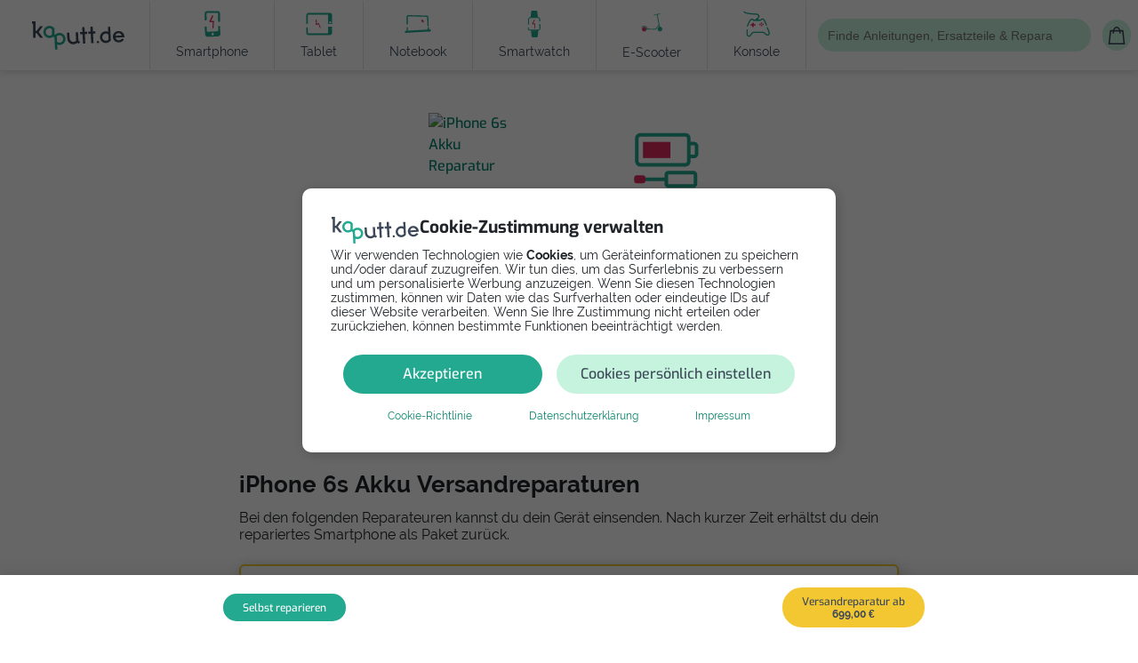

--- FILE ---
content_type: text/html; charset=utf-8
request_url: https://www.kaputt.de/handy/reparatur/gotha/60087/apple-iphone-6s-akku
body_size: 30026
content:


<!DOCTYPE html>
<html lang="de">

<head>
    
    <script async src="https://cse.google.com/cse.js?cx=1212048219a89301c"></script>
    <script async src="https://pagead2.googlesyndication.com/pagead/js/adsbygoogle.js?client=ca-pub-1674748931327106" crossorigin="anonymous"></script>
    
    <script>(adsbygoogle=window.adsbygoogle||[]).pauseAdRequests=1;</script>
    <script>(adsbygoogle=window.adsbygoogle||[]).requestNonPersonalizedAds=1;</script>

    
    <script>
        document.addEventListener("DOMContentLoaded", function () {

            if(!gacGetCookie('CONSENT')) {
                console.log("Show CONSENT Modal");

                // Block Google Ads
                (adsbygoogle=window.adsbygoogle||[]).requestNonPersonalizedAds=1;
                (adsbygoogle=window.adsbygoogle||[]).pauseAdRequests=1;

                // Initialize the data layer for Google Tag Manager (this should mandatorily be done before the Privacy Controls and Cookie Solution is loaded)
                window.dataLayer = window.dataLayer || [];
                function gtag() {
                    dataLayer.push(arguments);
                }
                // Default consent mode is "denied" for both ads and analytics as well as the optional types,
                gtag("consent", "default", {
                    ad_storage: "denied",
                    analytics_storage: "denied",
                    functionality_storage: 'granted',
                });
                gtag('set', { 'send_page_view': false });

                document.querySelector('.cookie-backdrop').classList.remove('hidden');
                document.querySelector('body').style.overflow='hidden';
            } else {
                if (gacGetCookie('advertisement') === "allow") {
                    // Allow Google Ads
                    (adsbygoogle=window.adsbygoogle||[]).pauseAdRequests=0;
                    (adsbygoogle=window.adsbygoogle||[]).requestNonPersonalizedAds=0;
                } else {
                    // Deny Google Ads
                    (adsbygoogle=window.adsbygoogle||[]).requestNonPersonalizedAds=1;
                    (adsbygoogle=window.adsbygoogle||[]).pauseAdRequests=1;
                }
                console.log("No need to show CONSENT MODAL");
            }
        });
    </script>

    <script async src="https://www.googletagmanager.com/gtag/js?id=G-L2Q583L9ST"></script>

    <script type="text/javascript">
        function gacSetCookie(name,val){document.cookie=name+'='+val+'; expires=Thu, 31 Dec 2099 23:59:59 UTC; path=/;'; console.log(name, "->", val);}
        function gacGetCookie(name){var re=new RegExp(name+"=([^;]+)");var value=re.exec(document.cookie);return (value!=null)?unescape(value[1]):null;}

    /* ---------------------------- show cookie notice if no cookie set ---------------------------- */


        function gtag(){dataLayer.push(arguments);}

        function accept_all() {
            document.querySelector('.cookie-backdrop').style.display="none";
            document.querySelector('body').style.overflow='auto';

            gtag('consent', 'update',{
                ad_storage: 'granted',
                analytics_storage: 'granted',
                functionality_storage: 'granted',
                wait_for_update: '500',
            });
            gtag('set', { 'send_page_view': true });

            gacSetCookie('marketing_cookies', 'allow');
            gacSetCookie('statistic_cookies', 'allow');
            gacSetCookie('functionality_storage', 'allow');
            gacSetCookie('advertisement', 'allow');
            gacSetCookie('CONSENT', 'Cookie Banner Consent');

            // Allow Google Ads
            (adsbygoogle=window.adsbygoogle||[]).pauseAdRequests=0;
            (adsbygoogle=window.adsbygoogle||[]).requestNonPersonalizedAds=0;
        }
        function show_custom() {
            document.querySelector('#showCustomCookieSettings').classList.add('d-none');
            document.querySelector('#acceptMarketingCookies').classList.remove('d-none');
        }

        function accept_custom() {
            var selectedCookies = [].slice.call(document.querySelectorAll('.check-consent'));
            if(selectedCookies[0].checked && selectedCookies[1].checked) {
               accept_all();
            } else if(selectedCookies[1].checked) {

                gtag('consent', 'update',{
                    analytics_storage: 'denied',
                    ad_storage: 'granted',
                    functionality_storage: 'granted',
                    wait_for_update: '500',
                });
                gtag('set', { 'send_page_view': true });

                gacSetCookie('marketing_cookies', 'allow');
                gacSetCookie('statistic_cookies', 'deny');
                gacSetCookie('functionality_storage', 'allow');
                gacSetCookie('advertisement', 'allow');
                gacSetCookie('CONSENT', 'Cookie Banner Consent');

                // Allow Google Ads
                (adsbygoogle=window.adsbygoogle||[]).pauseAdRequests=0;
                (adsbygoogle=window.adsbygoogle||[]).requestNonPersonalizedAds=0;

                document.querySelector('.cookie-backdrop').style.display="none";
                document.querySelector('body').style.overflow='auto';
            } else if(selectedCookies[0].checked) {

                gtag('consent', 'update',{
                    ad_storage: 'denied',
                    analytics_storage: 'granted',
                    functionality_storage: 'granted',
                    wait_for_update: '500',
                });
                gtag('set', { 'send_page_view': true });

                document.querySelector('.cookie-backdrop').style.display="none";
                document.querySelector('body').style.overflow='auto';

                gacSetCookie('marketing_cookies', 'deny');
                gacSetCookie('statistic_cookies', 'allow');
                gacSetCookie('functionality_storage', 'allow');
                gacSetCookie('advertisement', 'allow');
                gacSetCookie('CONSENT', 'Cookie Banner Consent');

                // Allow Google Ads
                (adsbygoogle=window.adsbygoogle||[]).pauseAdRequests=0;
                (adsbygoogle=window.adsbygoogle||[]).requestNonPersonalizedAds=0;
            } else {

                gtag('consent', 'update',{
                    ad_storage: 'denied',
                    analytics_storage: 'denied',
                    functionality_storage: 'granted',
                    wait_for_update: '500',
                });
                gtag('set', { 'send_page_view': false });

                gacSetCookie('marketing_cookies', 'deny');
                gacSetCookie('statistic_cookies', 'deny');
                gacSetCookie('functional_cookies', 'allow');
                gacSetCookie('advertisement', 'deny');
                gacSetCookie('CONSENT', 'Cookie Banner Consent');

                // Deny Google Ads
                (adsbygoogle=window.adsbygoogle||[]).pauseAdRequests=1;
                (adsbygoogle=window.adsbygoogle||[]).requestNonPersonalizedAds=1;

                document.querySelector('.cookie-backdrop').style.display="none";
                document.querySelector('body').style.overflow='auto';
            }
        }
    </script>

    <!-- Google Tag Manager -->
    <script>(function(w,d,s,l,i){w[l]=w[l]||[];w[l].push({'gtm.start':
    new Date().getTime(),event:'gtm.js'});var f=d.getElementsByTagName(s)[0],
    j=d.createElement(s),dl=l!='dataLayer'?'&l='+l:'';j.async=true;j.src=
    'https://www.googletagmanager.com/gtm.js?id='+i+dl;f.parentNode.insertBefore(j,f);
    })(window,document,'script','dataLayer','GTM-KPGML49');</script>
    <!-- End Google Tag Manager -->

    <script>
        function customAnalytics(send, type, eventCategory, eventAction, eventLabel, eventValue, optionalArg) {
            
            if (eventCategory.includes('lead') ||
                eventCategory === 'Outgoing Links' ||
                eventCategory === 'shop-available' ||
                eventCategory === 'funnel_selection' ||
                eventCategory === 'Error'
            ) {
                let eventCategory_new = eventCategory.replaceAll("-", "_").replaceAll(" ", "_").toLowerCase();

                if (eventCategory_new === 'funnel_selection') {
                    let button_parameter = eventLabel;
                    button_parameter += ' | ';
                    button_parameter += eventValue;
                    gtag('event', eventCategory_new, {
                        'event_category': eventCategory,    // legacy
                        'event_action': eventAction,        // legacy
                        'event_label': eventLabel,          // legacy
                        'value': eventValue,                // legacy
                        'optional_arg': optionalArg,        // legacy
                        'button': button_parameter,
                        'vertical': optionalArg,
                    });
                    return;
                } else if (eventCategory_new === 'outgoing_links') {
                    eventCategory_new = 'outgoing_link';
                    gtag('event', eventCategory_new, {
                        'event_category': eventCategory,    // legacy
                        'event_action': eventAction,        // legacy
                        'event_label': eventLabel,          // legacy
                        'value': eventValue,                // legacy
                        'optional_arg': optionalArg,        // legacy
                        'link': eventAction,
                    });
                    return;
                } else if (eventCategory_new === 'shop_available') {
                    gtag('event', eventCategory_new, {
                        'event_category': eventCategory,    // legacy
                        'event_action': eventAction,        // legacy
                        'event_label': eventLabel,          // legacy
                        'value': eventValue,                // legacy
                        'optional_arg': optionalArg,        // legacy
                        'product_name': eventAction,
                        'vertical': optionalArg,
                        'device': eventLabel,
                    });
                    return;
                } else if (eventCategory_new === 'error') {
                    gtag('event', eventCategory_new, {
                        'event_category': eventCategory,    // legacy
                        'event_action': eventAction,        // legacy
                        'event_label': eventLabel,          // legacy
                        'value': eventValue,                // legacy
                        'optional_arg': optionalArg,        // legacy
                        'statuscode': eventAction,
                    });
                    return;
                } else if (eventCategory_new.includes('lead')) {
                    // all leads + tap_to_call
                    gtag('event', eventCategory_new, {
                        'event_category': eventCategory_new,// legacy
                        'event_action': eventAction,        // legacy
                        'event_label': eventLabel,          // legacy
                        'value': eventValue,                // legacy
                        'optional_arg': optionalArg,        // legacy
                        'repairman': eventAction,
                        'vertical': optionalArg,
                        'device': eventLabel,
                    });
                    return;
                }
            };

            gtag('event', eventCategory, {
                'event_category': eventCategory,
                'event_action': eventAction,
                'event_label': eventLabel,
                'value': eventValue,
                'optional_arg': optionalArg,
            });
        }
    </script>

    
    <script src='//eu.fw-cdn.com/10421305/295727.js' chat='true'></script>
    <meta charset="utf-8" />
    <meta http-equiv="X-UA-Compatible" content="IE=edge" />
    <meta name="viewport" content="width=device-width, initial-scale=1, shrink-to-fit=no">
    <link rel='logo' type='image/png' href='/static/common/images/kaputt.de-logo-200x200.png' />
    <meta name="theme-color" content="#fff">
    <meta name="google-site-verification" content="0D0Lrm_zYteaJDHuzD_CAlrQIbSpd2-AgsbRLi7brJ4" />
    <meta name="msapplication-navbutton-color" content="#fff">
    <meta name="apple-mobile-web-app-capable" content="yes">
    <meta name="apple-mobile-web-app-status-bar-style" content="black-translucent">
    <meta name="facebook-domain-verification" content="dnv1i8p6s8amt9c2xo2luujei6mcky" />

    
    
    

    
    

    
    
    

    
    
        <link rel="prefetch" href="/static/common/fonts/raleway/raleway-400.145cf3f6f532.woff" as="font" type="font/woff" crossorigin="anonymous">
        <link rel="prefetch" href="/static/common/fonts/raleway/raleway-400.3f13c93fa79a.woff2" as="font" type="font/woff2" crossorigin="anonymous">
        <link rel="prefetch" href="/static/common/fonts/raleway/raleway-400.f4b782bda9e0.ttf" as="font" crossorigin="anonymous">
        <link rel="prefetch" href="/static/common/fonts/raleway/raleway-400.4c4140038adb.eot" as="font" crossorigin="anonymous">

        <link rel="prefetch" href="/static/common/fonts/exo/exo-v19-latin-regular.14973dc83200.woff" as="font" type="font/woff2" crossorigin="anonymous">
        <link rel="prefetch" href="/static/common/fonts/exo/exo-v19-latin-regular.ae55cc48f4a6.woff2" as="font" type="font/woff2" crossorigin="anonymous">
        <link rel="prefetch" href="/static/common/fonts/exo/exo-v19-latin-regular.f94f87911fb0.ttf" as="font" type="font/ttf" crossorigin="anonymous">
        <link rel="prefetch" href="/static/common/fonts/exo/exo-v19-latin-regular.ba272091e6fb.eot" as="font"  crossorigin="anonymous">


        <link rel="prefetch" href="/static/common/fonts/exo/exo-v19-latin-600.2d96bdff70f4.woff" as="font" type="font/woff2" crossorigin="anonymous">
        <link rel="prefetch" href="/static/common/fonts/exo/exo-v19-latin-600.fe06f2e99ad5.woff2" as="font" type="font/woff2" crossorigin="anonymous">
        <link rel="prefetch" href="/static/common/fonts/exo/exo-v19-latin-600.6edd9cd9438d.ttf" as="font" crossorigin="anonymous">
        <link rel="prefetch" href="/static/common/fonts/exo/exo-v19-latin-600.da7430f69a3b.eot" as="font" crossorigin="anonymous">

        <link rel="prefetch" href="/static/common/fonts/exo/exo-v19-latin-800.48b929638e1d.woff" as="font" type="font/woff2" crossorigin="anonymous">
        <link rel="prefetch" href="/static/common/fonts/exo/exo-v19-latin-800.e96551b1219c.woff2" as="font" type="font/woff2" crossorigin="anonymous">
        <link rel="prefetch" href="/static/common/fonts/exo/exo-v19-latin-800.e39ace5a414b.ttf" as="font" crossorigin="anonymous">
        <link rel="prefetch" href="/static/common/fonts/exo/exo-v19-latin-800.04e36b530b6f.eot" as="font" crossorigin="anonymous">



        <link type="text/css" href="/static/common/css/bootstrap.min.16b20908101a.css" rel="stylesheet">
        <link type="text/css" href="/static/common/css/swiper-bundle.min.fe4bcfbf64bd.css" rel="stylesheet">
        <link type="text/css" href="/static/common/fontawesome-free-6.2.0-web/css/all.min.43018f36f4c6.css" rel="stylesheet">
        <link rel="stylesheet" href="/static/CACHE/css/output.06108be6ee5a.css" type="text/css" media="screen">


    

    

    
        <link rel="shortcut icon" href="/static/common/images/favicon.934d5cb94ddf.ico">
        <link rel="icon" type="image/png" href="/static/common/images/favicon-32x32.fe22d4595996.png" sizes="32x32">
        <link rel="icon" type="image/png" href="/static/common/images/favicon.8fadf2b43714.png" sizes="96x96">
        <link rel="apple-touch-icon" sizes="180x180" href="/static/common/images/apple-touch-icon.315b99e528cc.png">
    

    
    


    <meta name='robots' content="noindex" />
    <title>iPhone 6s Akku Reparatur in Gotha  | kaputt.de </title>
    <meta itemprop="image" content="https://www.kaputt.de/static/common/images/social-share-facebook.png" />
    <meta itemprop="name" content="" />
    <meta name="description" content="Apple iPhone 6s Smartphone beim Profi in             Gotha reparieren lassen - Akku. Vergleiche Reparaturdienste            und Reparaturvideos." />
    <link rel="canonical" href="https://www.kaputt.de/handy/reparatur/gotha/60087/apple-iphone-6s-akku">


    <meta property="og:title" content="iPhone 6s Akku Reparatur in Gotha  | kaputt.de" />
    <meta property="og:description" content="Apple iPhone 6s Smartphone beim Profi in             Gotha reparieren lassen - Akku. Vergleiche Reparaturdienste            und Reparaturvideos.">
    <meta property="og:site_name" content="https://www.kaputt.de" />
    <meta property="og:locale" content="de_DE" />
    <meta property="og:image:width" content="200" />
    <meta property="og:type" content="website" />
    <meta property="og:url" content="https://www.kaputt.de/handy/reparatur/gotha/60087/apple-iphone-6s-akku" />
    <meta property="og:image" content="https://www.kaputt.de/static/common/images/social-share-facebook.png" />
    <meta property="fb:app_id" content="1556433971270183" />
    <meta name="msvalidate.01" content="56780B2BF9A12538938F81DE25D71BB9" />


    <meta name="twitter:title" content="iPhone 6s Akku Reparatur in Gotha ">
    <meta property="twitter:description" content="Apple iPhone 6s Smartphone beim Profi in             Gotha reparieren lassen - Akku. Vergleiche Reparaturdienste            und Reparaturvideos.">
    <meta name="twitter:card" content="summary" />
    <meta name="twitter:site" content="@kaputt_de" />
    <meta name="twitter:image" content="/static/common/images/social-share-twitter.681a28c333d9.png">


</head>

<div class="work-mode-banner production">production</div>
<body class="" id="">

    
    <noscript>
        <iframe src="https://www.googletagmanager.com/ns.html?id=GTM-KPGML49" height="0" width="0" style="display:none;visibility:hidden"></iframe>
    </noscript>

    
<div class="cookie cookie-backdrop hidden" id="">
    <div class="kaputt-cookie card__small">
            <div class="d-flex gap-5 mb-1">
                <img src="/static/common/images/ui-elements/kaputt-logo-dark.7af09d7665f4.svg" width="100" height="30px" alt="KapuTT">
                <h5 class="d-none d-md-block">Cookie-Zustimmung verwalten</h5>
            </div>
            <p class="no-hyphens small">Wir verwenden Technologien wie <strong>Cookies</strong>, um Geräteinformationen zu speichern und/oder darauf zuzugreifen. Wir tun dies, um das Surferlebnis zu verbessern und um personalisierte Werbung anzuzeigen. Wenn Sie diesen Technologien zustimmen, können wir Daten wie das Surfverhalten oder eindeutige IDs auf dieser Website verarbeiten. Wenn Sie Ihre Zustimmung nicht erteilen oder zurückziehen, können bestimmte Funktionen beeinträchtigt werden.</p>
            <div class="collapse" id="selectCookies">
                <div class="accordion" id="selectCookieDetails">
                    <div class="accordion-item">
                        <div class="d-flex justify-content-between p-3" id="functionalCookies" data-bs-toggle="collapse" data-bs-target="#collapseFunctional" aria-expanded="false" aria-controls="collapseFunctional">
                            <strong class="medium">Funktional</strong>
                            <span>
                                <strong class="small teal">Immer aktiv</strong>
                                <i class="fa-solid fa-angle-down"></i>
                            </span>
                        </div>
                        <div id="collapseFunctional" class="accordion-collapse collapse px-3" aria-labelledby="functionalCookies" data-bs-parent="#selectCookieDetails">
                            <p class="small no-hyphens">Die technische Speicherung oder der Zugang ist unbedingt erforderlich für den rechtmäßigen Zweck, die Nutzung eines bestimmten Dienstes zu ermöglichen, der vom Teilnehmer oder Nutzer ausdrücklich gewünscht wird, oder für den alleinigen Zweck, die Übertragung einer Nachricht über ein elektronisches Kommunikationsnetz durchzuführen.</p>
                        </div>
                    </div>
                    <div class="accordion-item">
                        <div class="d-flex justify-content-between p-3" id="statisticCookies" data-bs-toggle="collapse" data-bs-target="#collapseStatistic" aria-expanded="false" aria-controls="collapseStatistic">
                            <strong class="medium">Statistiken</strong>
                            <div class="d-flex align-items-center">
                                <div class="form-check form-switch">
                                    <input class="form-check-input check-consent" type="checkbox" role="switch" id="toggleStatisticCookie" checked>
                                </div>
                                <i class="fa-solid fa-angle-down"></i>
                            </div>
                        </div>
                        <div id="collapseStatistic" class="accordion-collapse collapse px-3" aria-labelledby="statisticCookies" data-bs-parent="#selectCookieDetails">
                            <p class="small no-hyphens">
                                Die technische Speicherung oder der Zugriff, der ausschließlich zu statistischen Zwecken erfolgt.
                            </p>
                        </div>
                    </div>
                    <div class="accordion-item">
                        <div class="d-flex justify-content-between p-3" id="marketingCookies" data-bs-toggle="collapse" data-bs-target="#collapseMarketing" aria-expanded="false" aria-controls="collapseMarketing">
                            <strong class="medium">Marketing</strong>
                            <div class="d-flex align-items-center">
                                <div class="form-check form-switch">
                                    <input class="form-check-input check-consent" type="checkbox" role="switch" id="toggleMarketingCookie" checked>
                                </div>
                                <i class="fa-solid fa-angle-down"></i>
                            </div>
                        </div>
                        <div id="collapseMarketing" class="accordion-collapse collapse px-3" aria-labelledby="statisticCookies" data-bs-parent="#selectCookieDetails">
                            <p class="small no-hyphens">Die technische Speicherung oder der Zugriff ist erforderlich, um Nutzerprofile zu erstellen, um Werbung zu versenden oder um den Nutzer auf einer Website oder über mehrere Websites hinweg zu ähnlichen Marketingzwecken zu verfolgen.</p>
                        </div>
                    </div>
                </div>
            </div>
        <div class="d-flex justify-content-center flex-wrap mb-2">
            <button onclick="accept_all()" id="acceptAllCookies" class="btn btn-primary col-12 col-md-5 mx-2">Akzeptieren</button>
            <div class="col-12 col-md-6 mx-2">
                <button onclick="show_custom()" id="showCustomCookieSettings" class="btn btn-secondary w-100" type="button" data-bs-toggle="collapse" data-bs-target="#selectCookies" aria-expanded="false" aria-controls="collapseExample">Cookies persönlich einstellen</button>
                <button onclick="accept_custom()" id="acceptMarketingCookies" class="btn btn-secondary d-none w-100" type="button" >Einstellungen speichern</button>
            </div>
        </div>
        <div class="d-flex justify-content-evenly flex-wrap">
            <a class="text-sm" href="/cookies">Cookie-Richtlinie</a>
            <a class="text-sm" href="/privacy">Datenschutzerklärung</a>
            <a class="text-sm" href="/imprint">Impressum</a>
        </div>
    </div>
</div>


    
    

    <script type="text/javascript" src="/static/common/js/navbar.e488ecae07bb.js"></script>

<header class="bg-white">
    
    <section class="top-bar grey-bg hidden-desktop">
        <div class="menu-toggle hidden-desktop">
            <i class="fa-solid fa-bars"></i>
        </div>
        <div class="top-menu">
            <div class="menu-close hidden-desktop"></div>
            <div class="top-menu__wrapper">
                <a href="/">
                    <img width="120" height="50" class="sidebar-logo hidden-desktop" src="/static/common/images/ui-elements/kaputt-logo-dark.7af09d7665f4.svg" alt="kaputt">
                </a>

                <a class="tile-menu-toggle top-menu__item important pt-4" data-bs-toggle="collapse" role="button" aria-expanded="false" href="#manualToggleMenu" aria-controls="manualToggle">
                   <svg xmlns="http://www.w3.org/2000/svg" width="30" height="30" viewBox="0 0 24 23" fill="none">
                        <path d="M9.35085 3.44659C9.35085 4.90031 8.50057 6.18945 7.21142 6.79288V8.63058L6.69028 9.5L6.44342 10.4683H5.67542H4.13942V6.79288C2.82285 6.18945 2 4.90031 2 3.44659C2 1.93802 2.90514 0.594016 4.304 0.0180169C4.38628 -0.00941209 4.496 0.0180169 4.55085 0.0728739C4.60571 0.127731 4.66057 0.210017 4.66057 0.292302V2.45916L5.67542 3.00774L6.69028 2.45916V0.264874C6.69028 0.182588 6.71771 0.100302 6.8 0.0454449C6.85485 -0.00941205 6.96457 -0.00941209 7.04685 0.0180169C8.44571 0.594016 9.35085 1.93802 9.35085 3.44659Z" fill="#DF2E5D"/>
                        <path fill-rule="evenodd" clip-rule="evenodd" d="M23.348 7.93935H15.9423L11.2794 6.59536C10.5114 6.37594 9.716 6.54049 9.08514 7.0342L7.05542 8.65249C6.94571 8.73477 6.86343 8.84451 6.75372 8.92678L6.28741 9.99648H3.6817H3.02344C2.28287 9.99648 1.65201 10.5999 1.65201 11.3679V12.1908C1.65201 12.4925 1.76172 12.7942 1.9263 13.0137C1.10342 13.0685 0.5 13.5897 0.5 14.2205V15.3451C0.5 16.0308 1.21313 16.5519 2.11829 16.5519H2.3103C2.17313 16.7439 2.09085 16.9908 2.09085 17.2651V18.3348C2.09085 19.0205 2.63943 19.5965 3.35257 19.5965H3.62686C3.51715 19.7611 3.46228 19.9531 3.46228 20.1725V21.4891C3.46228 22.1199 3.95599 22.6137 4.58685 22.6137H10.5114C10.7034 22.6137 10.8954 22.5588 11.06 22.4765L16.7103 19.6239H23.3754C23.54 19.6239 23.6497 19.5142 23.6497 19.3497V8.21365C23.6223 8.0765 23.5126 7.93935 23.348 7.93935ZM2.94742 10.5301C2.48114 10.5301 2.12457 10.9141 2.12457 11.3529V12.1758C2.12457 12.6421 2.50858 12.9987 2.94742 12.9987H6.21143V10.5301H3.88H2.94742ZM1 14.2055V15.3301C1 15.7141 1.46628 16.0158 2.0697 15.9884H3.27658H6.48572C6.32114 15.7414 6.21143 15.4123 6.21143 15.0557V13.5472H2.94742H2.0697C1.49371 13.5472 1 13.8489 1 14.2055ZM2.56342 17.2501V18.3198C2.56342 18.7038 2.89258 19.0329 3.27658 19.0329H9.25601C9.64001 19.0329 9.94171 18.7038 9.94171 18.3198V17.2501C9.94171 16.8386 9.64001 16.5369 9.25601 16.5369H8.81714C8.57028 16.6741 8.26855 16.7564 7.96686 16.7564C7.66513 16.7564 7.36343 16.6741 7.11658 16.5369H3.27658C2.86514 16.5369 2.56342 16.8661 2.56342 17.2501ZM3.90744 21.4466C3.90744 21.7758 4.1543 22.0227 4.48343 22.0227H10.4354C10.5452 22.0227 10.6274 21.9952 10.7097 21.913H10.7372C10.8743 21.8307 10.984 21.6387 10.984 21.4466V20.1301C10.984 19.8009 10.7372 19.5541 10.408 19.5541H4.48343C4.1543 19.5541 3.90744 19.8009 3.90744 20.1301V21.4466ZM16.552 19.0329H22.9977H23.0252V8.41805H15.8663H15.784L11.0937 7.07406C10.4903 6.90948 9.85944 7.01919 9.39313 7.40319L7.36343 9.02148C7.00687 9.32317 6.78741 9.76205 6.78741 10.2284V13.2454V15.0284C6.78741 15.6867 7.30856 16.2078 7.96686 16.2078C8.62515 16.2078 9.1463 15.6592 9.1463 15.0284V11.5724C9.1463 11.4627 9.20114 11.3529 9.31085 11.3255C9.42056 11.2981 9.53027 11.3255 9.61258 11.4078C9.72229 11.5449 12.6572 14.6992 16.168 12.6695C16.3052 12.6146 16.4697 12.6421 16.552 12.7792C16.6069 12.9164 16.5794 13.0809 16.4423 13.1632C13.3977 14.8912 10.7097 13.1084 9.66742 12.2307V15.0284C9.66742 15.3849 9.55771 15.7141 9.36572 15.9884C9.99658 16.0431 10.4903 16.5644 10.4903 17.2226V18.2924C10.4903 18.5667 10.408 18.8135 10.2709 19.0055H10.408C11.0389 19.0055 11.5326 19.4992 11.5326 20.1301V21.4466V21.5289L16.4149 19.0604C16.4697 19.0329 16.4972 19.0329 16.552 19.0329Z" fill="#23A98F"/>
                    </svg>
                    <span class="mx-2">Selbst reparieren <i class="fas fa-angle-down icon"></i></span>
                </a>
                <div id="manualToggleMenu" style="transition:.3s ease-in;" class="collapse tile-menu">
                    <a href="/handy/anleitungen" class="tile-menu__item card">
                        <div class="tile-menu__item--link text-center">
                            <img class="mb-2" width="40" height="40"  src="/static/common/images/ui-elements/device-handy.2f457de8c44a.svg" alt="handy">
                            <div class="black text-sm">Smartphone</div>
                        </div>
                    </a>

                    <a href="/tablet/anleitungen"  class="tile-menu__item card">
                        <div class="tile-menu__item--link text-center">
                                <img class="mb-2" src="/static/common/images/ui-elements/device-tablet.3fc377420576.svg" width="40" height="40" alt="Tablet">
                            <div class="black  text-sm">Tablet</div>
                        </div>
                    </a>

                    <a href="/notebook/anleitungen" class="tile-menu__item card">
                        <div class="tile-menu__item--link text-center">
                                <img class="mb-2" src="/static/common/images/ui-elements/device-notebook.d1770270456b.svg" width="40" height="40" alt="Notebook">
                            <div class="black  text-sm">Notebook</div>
                        </div>
                    </a>

                    <a href="/smartwatch/anleitungen" class="tile-menu__item card">
                        <div class="tile-menu__item--link text-center">
                                <img class="mb-2" src="/static/common/images/ui-elements/device-smartwatch.1d217d4e9995.svg" width="40" height="40" alt="Smartwatch">
                            <div class="black  text-sm">Smartwatch</div>
                        </div>
                    </a>

                    <a href="/escooter/anleitungen" class="tile-menu__item card">
                        <div class="tile-menu__item--link text-center">
                                <img class="mb-2" src="/static/common/images/ui-elements/device-escooter.29e3e86e5967.svg" width="40" height="40" alt="Escooter">
                            <div class="black  text-sm">E-Scooter</div>
                        </div>
                    </a>

                    <a href="/spielekonsole/anleitungen" class="tile-menu__item card">
                        <div class="tile-menu__item--link text-center">
                                <img class="mb-2" src="/static/common/images/ui-elements/device-spielekonsole.bd5cdf09799a.svg" width="40" height="40" alt="Konsole">
                            <div class="black  text-sm">Konsole</div>
                        </div>
                    </a>

                    <a  href="/kaffeemaschine" class="tile-menu__item card">
                        <div class="tile-menu__item--link text-center">
                                <img class="mb-2" src="/static/common/images/ui-elements/device-coffee.3ff1b93494ae.svg" width="40" height="40" alt="Kaffeemaschine">
                            <div class="black  text-sm">Kaffeemaschine</div>
                        </div>
                    </a>
                </div>

                <a class="tile-menu-toggle top-menu__item important pt-4" href="#repairToggleMenu" aria-controls="repairToggle" data-bs-toggle="collapse" role="button" aria-expanded="false">
                    <svg xmlns="http://www.w3.org/2000/svg" width="30" height="30" viewBox="0 0 21 25" fill="none">
                    <path d="M0.646447 17.8687C0.451184 18.0639 0.451184 18.3805 0.646447 18.5758C0.841709 18.771 1.15829 18.771 1.35355 18.5758L0.646447 17.8687ZM11 14.9999L11.3536 14.6464L11.2071 14.4999L11 14.4999L11 14.9999ZM10 17.7222V18.2222H10.1157L10.2196 18.1714L10 17.7222ZM7 17.2222C6.72386 17.2222 6.5 17.4461 6.5 17.7222C6.5 17.9983 6.72386 18.2222 7 18.2222V17.2222ZM13 17.7222V18.2222H13.181L13.3201 18.1063L13 17.7222ZM13.5 20.7222L13.5661 21.2178L13.7117 21.1984L13.8237 21.1033L13.5 20.7222ZM6 21.7222L5.93392 21.2266L5.86264 21.2361L5.79693 21.2653L6 21.7222ZM1.29693 23.2653C1.04459 23.3775 0.930942 23.6729 1.04309 23.9253C1.15525 24.1776 1.45073 24.2913 1.70307 24.1791L1.29693 23.2653ZM1 18.2222C1.35355 18.5758 1.35355 18.5758 1.35355 18.5758C1.35356 18.5758 1.35357 18.5757 1.3536 18.5757C1.35365 18.5757 1.35374 18.5756 1.35387 18.5754C1.35413 18.5752 1.35453 18.5748 1.35509 18.5742C1.3562 18.5731 1.3579 18.5714 1.36019 18.5691C1.36475 18.5646 1.37163 18.5577 1.3807 18.5487C1.39885 18.5307 1.42575 18.504 1.46045 18.4698C1.52984 18.4014 1.63034 18.3028 1.75415 18.1829C2.00195 17.9428 2.34222 17.618 2.71286 17.2783C3.0842 16.9379 3.48234 16.5859 3.84655 16.2899C4.22022 15.9863 4.52709 15.7677 4.72361 15.6694L4.27639 14.775C3.97291 14.9267 3.59228 15.2081 3.21595 15.5138C2.83016 15.8273 2.4158 16.194 2.03714 16.5411C1.65778 16.8889 1.31055 17.2203 1.05835 17.4646C0.93216 17.5869 0.829531 17.6875 0.758303 17.7578C0.722683 17.7929 0.694901 17.8204 0.675936 17.8393C0.666452 17.8487 0.659172 17.856 0.654217 17.8609C0.651739 17.8634 0.649843 17.8653 0.648542 17.8666C0.647892 17.8672 0.647391 17.8677 0.647042 17.8681C0.646867 17.8682 0.646729 17.8684 0.64663 17.8685C0.646581 17.8685 0.646535 17.8686 0.64651 17.8686C0.646473 17.8686 0.646447 17.8687 1 18.2222ZM4.72361 15.6694C4.88184 15.5903 5.20433 15.5185 5.70035 15.4746C6.1772 15.4324 6.75279 15.4201 7.37222 15.4236C7.9903 15.427 8.64058 15.4459 9.26668 15.4642C9.88942 15.4823 10.4912 15.5 11 15.4999L11 14.4999C10.5088 14.5 9.92308 14.4829 9.29582 14.4646C8.67192 14.4464 8.0097 14.4271 7.37778 14.4236C6.74721 14.4201 6.1353 14.4322 5.61215 14.4785C5.10817 14.5231 4.61816 14.6041 4.27639 14.775L4.72361 15.6694ZM10.6464 15.3535C10.9433 15.6504 10.9886 15.8727 10.9779 16.0222C10.9655 16.1944 10.8699 16.3873 10.6885 16.5917C10.5104 16.7925 10.2846 16.9643 10.0934 17.0894C9.9997 17.1507 9.91845 17.1981 9.86167 17.2297C9.83337 17.2454 9.8114 17.257 9.79729 17.2644C9.79024 17.268 9.78518 17.2706 9.78229 17.2721C9.78085 17.2728 9.77995 17.2732 9.77963 17.2734C9.77947 17.2735 9.77945 17.2735 9.77957 17.2734C9.77964 17.2734 9.77974 17.2733 9.77987 17.2733C9.77994 17.2732 9.78007 17.2732 9.78011 17.2732C9.78025 17.2731 9.78039 17.273 10 17.7222C10.2196 18.1714 10.2198 18.1713 10.22 18.1712C10.22 18.1712 10.2202 18.1711 10.2204 18.171C10.2206 18.1709 10.221 18.1707 10.2213 18.1705C10.2221 18.1702 10.223 18.1698 10.224 18.1692C10.2261 18.1682 10.2287 18.1669 10.232 18.1653C10.2384 18.162 10.2472 18.1575 10.2581 18.1519C10.2799 18.1405 10.3102 18.1245 10.3473 18.1038C10.4214 18.0627 10.5237 18.0029 10.641 17.9262C10.8716 17.7753 11.1771 17.5477 11.4365 17.2554C11.6926 16.9668 11.9408 16.5729 11.9753 16.094C12.0114 15.5925 11.8067 15.0995 11.3536 14.6464L10.6464 15.3535ZM10 17.2222H7V18.2222H10V17.2222ZM7 18.2222H13V17.2222H7V18.2222ZM13 17.7222C13.3201 18.1063 13.32 18.1064 13.32 18.1064C13.32 18.1064 13.32 18.1064 13.32 18.1064C13.32 18.1064 13.32 18.1064 13.3201 18.1063C13.3203 18.1062 13.3206 18.1059 13.3212 18.1054C13.3222 18.1045 13.324 18.1031 13.3265 18.101C13.3314 18.097 13.3391 18.0907 13.3494 18.0823C13.37 18.0656 13.4009 18.0406 13.441 18.0089C13.5212 17.9455 13.6378 17.8553 13.781 17.7497C14.0687 17.5377 14.4581 17.2685 14.8731 17.0313C15.2944 16.7906 15.7121 16.6005 16.0616 16.5228C16.4249 16.4421 16.5791 16.5084 16.6464 16.5758L17.3536 15.8687C16.9209 15.436 16.3251 15.4398 15.8447 15.5466C15.3504 15.6565 14.8306 15.9039 14.3769 16.1631C13.9169 16.4259 13.4938 16.7192 13.1878 16.9447C13.0341 17.0579 12.9085 17.1552 12.8207 17.2245C12.7768 17.2592 12.7423 17.287 12.7185 17.3064C12.7065 17.3162 12.6973 17.3238 12.6908 17.3291C12.6875 17.3318 12.685 17.3339 12.6832 17.3354C12.6823 17.3361 12.6815 17.3367 12.681 17.3372C12.6807 17.3374 12.6805 17.3376 12.6803 17.3378C12.6802 17.3378 12.6801 17.3379 12.6801 17.338C12.68 17.338 12.6799 17.3381 13 17.7222ZM16.6464 16.5758C16.5812 16.5105 16.6183 16.4534 16.5981 16.5456C16.577 16.6421 16.5109 16.7959 16.378 17.0075C16.1163 17.4239 15.6817 17.9311 15.1983 18.436C14.72 18.9356 14.2142 19.4123 13.8264 19.7654C13.6328 19.9416 13.4696 20.0861 13.355 20.1864C13.2977 20.2366 13.2526 20.2756 13.2221 20.3019C13.2068 20.3151 13.1951 20.325 13.1874 20.3317C13.1835 20.335 13.1807 20.3374 13.1788 20.339C13.1779 20.3398 13.1772 20.3404 13.1768 20.3407C13.1765 20.3409 13.1764 20.341 13.1763 20.3411C13.1763 20.3411 13.1763 20.3412 13.1762 20.3412C13.1763 20.3412 13.1763 20.3412 13.5 20.7222C13.8237 21.1033 13.8238 21.1032 13.8239 21.1032C13.8239 21.1031 13.824 21.103 13.8241 21.103C13.8243 21.1028 13.8245 21.1026 13.8248 21.1023C13.8254 21.1018 13.8263 21.101 13.8275 21.1001C13.8298 21.0981 13.8331 21.0953 13.8374 21.0916C13.846 21.0843 13.8585 21.0735 13.8747 21.0596C13.9071 21.0317 13.9541 20.9909 14.0135 20.939C14.1322 20.8351 14.3004 20.6861 14.4995 20.5049C14.8969 20.1432 15.4208 19.6496 15.9207 19.1275C16.4155 18.6105 16.9075 18.0443 17.2247 17.5396C17.3811 17.2906 17.5176 17.022 17.575 16.7594C17.6334 16.4928 17.6251 16.1402 17.3536 15.8687L16.6464 16.5758ZM13.4339 20.2266L5.93392 21.2266L6.06608 22.2178L13.5661 21.2178L13.4339 20.2266ZM5.79693 21.2653L1.29693 23.2653L1.70307 24.1791L6.20307 22.1791L5.79693 21.2653Z" fill="#23A98F"/>
                    <circle cx="14.5" cy="6.5" r="3.5" stroke="#DF2E5D" stroke-width="2"/>
                    <path fill-rule="evenodd" clip-rule="evenodd" d="M13 0.4C13 0.179086 13.1791 0 13.4 0H15.6C15.8209 0 16 0.179086 16 0.4V1.20703C16.416 1.32471 16.8121 1.49011 17.1817 1.69696L17.7527 1.12597C17.9089 0.969761 18.1622 0.969761 18.3184 1.12597L19.874 2.68161C20.0303 2.83782 20.0303 3.09108 19.874 3.24729L19.3031 3.81829C19.5099 4.18796 19.6753 4.58396 19.793 5H20.6C20.8209 5 21 5.17909 21 5.4V7.6C21 7.82091 20.8209 8 20.6 8H19.793C19.6753 8.41604 19.5099 8.81204 19.3031 9.18171L19.874 9.75268C20.0302 9.90889 20.0302 10.1622 19.874 10.3184L18.3184 11.874C18.1622 12.0302 17.9089 12.0302 17.7527 11.874L17.1817 11.303C16.8121 11.5099 16.416 11.6753 16 11.793V12.6C16 12.8209 15.8209 13 15.6 13H13.4C13.1791 13 13 12.8209 13 12.6V11.793C12.584 11.6753 12.188 11.5099 11.8183 11.3031L11.2473 11.874C11.0911 12.0302 10.8378 12.0302 10.6816 11.874L9.126 10.3184C8.96979 10.1622 8.96979 9.90891 9.126 9.7527L9.69696 9.18174C9.49011 8.81206 9.32471 8.41605 9.20703 8H8.4C8.17909 8 8 7.82091 8 7.6V5.4C8 5.17909 8.17909 5 8.4 5H9.20703C9.32471 4.58395 9.49011 4.18794 9.69696 3.81826L9.12597 3.24727C8.96976 3.09106 8.96976 2.8378 9.12597 2.68159L10.6816 1.12595C10.8378 0.969744 11.0911 0.969744 11.2473 1.12595L11.8183 1.69695C12.188 1.49011 12.584 1.3247 13 1.20703V0.4ZM19 6.5C19 7.74067 18.4979 8.86407 17.6859 9.6781L17.6781 9.68585C16.8641 10.4979 15.7407 11 14.5 11C13.2594 11 12.1361 10.498 11.322 9.686L11.314 9.67795C10.502 8.86393 10 7.74059 10 6.5C10 4.01472 12.0147 2 14.5 2C16.9853 2 19 4.01472 19 6.5Z" fill="#DF2E5D"/>
                    </svg>
                    <span class="mx-2">Reparieren lassen <i class="fas fa-angle-down"></i><i class="fas fa-angle-up d-none"></i></span>
                </a>
                <div id="repairToggleMenu" style="transition:.3s ease-in;" class="tile-menu collapse">
                    <a  href="/handy/reparatur" class="tile-menu__item card">
                        <div class="tile-menu__item--link text-center">
                            <img class="mb-2" width="30" height="30" src="/static/common/images/ui-elements/device-handy.2f457de8c44a.svg" alt="handy">
                            <div class="black text-sm">Smartphone</div>
                        </div>
                    </a>

                    <a href="/tablet/reparatur"  class="tile-menu__item card">
                        <div class="tile-menu__item--link text-center">
                            <img class="mb-2" src="/static/common/images/ui-elements/device-tablet.3fc377420576.svg" width="30" height="30" alt="Tablet">
                            <div class="black text-sm">Tablet</div>
                        </div>
                    </a>

                    <a href="/notebook/reparatur" class="tile-menu__item card">
                        <div class="tile-menu__item--link text-center">
                            <img class="mb-2" src="/static/common/images/ui-elements/device-notebook.d1770270456b.svg" width="30" height="30"  alt="Notebook">
                            <div class="black text-sm">Notebook</div>
                        </div>
                    </a>

                    <a href="/smartwatch/reparatur" class="tile-menu__item card">
                        <div class="tile-menu__item--link text-center">
                            <img class="mb-2" src="/static/common/images/ui-elements/device-smartwatch.1d217d4e9995.svg" width="30" height="30" alt="Smartwatch">
                            <div class="black text-sm">Smartwatch</div>
                        </div>
                    </a>

                    <a href="/escooter/reparatur" class="tile-menu__item card">
                        <div class="tile-menu__item--link text-center">
                            <img class="mb-2" src="/static/common/images/ui-elements/device-escooter.29e3e86e5967.svg" width="30" height="30" alt="Escooter">
                            <div class="black text-sm">E-Scooter</div>
                        </div>
                    </a>

                    <a href="/spielekonsole/reparatur" class="tile-menu__item card">
                        <div class="tile-menu__item--link text-center">
                            <img class="mb-2" src="/static/common/images/ui-elements/device-spielekonsole.bd5cdf09799a.svg" width="30" height="30" alt="Konsole">
                            <div class="black text-sm">Konsole</div>
                        </div>
                    </a>

                    <a  href="/kaffeemaschine" class="tile-menu__item card">
                        <div class="tile-menu__item--link text-center">
                            <img class="mb-2"src="/static/common/images/ui-elements/device-coffee.3ff1b93494ae.svg" width="30" height="30" alt="Kaffeemaschine">
                            <div class="black text-sm">Kaffeemaschine</div>
                        </div>
                    </a>
                </div>
                <a class="top-menu__item important pt-4" href="https://shop.kaputt.de/" target="_blank">
                    <svg xmlns="http://www.w3.org/2000/svg" width="30" height="28" viewBox="0 0 24 21" fill="none">
                        <path d="M17.85 13.7073L20.787 2.20758H24V0.399994H19.383L18.6907 3.11085L0 3.09748L1.9871 13.7072H17.85V13.7073ZM18.2292 4.91812L16.4461 11.8997H3.48756L2.17783 4.90663L18.2292 4.91812Z" fill="#23A98F"/>
                        <path d="M15.3757 20.2946C16.9696 20.2946 18.2663 18.9979 18.2663 17.404C18.2663 15.8101 16.9696 14.5135 15.3757 14.5135H4.4849C2.891 14.5135 1.59424 15.8101 1.59424 17.404C1.59424 18.9979 2.89097 20.2946 4.4849 20.2946C6.07883 20.2946 7.37554 18.9979 7.37554 17.404C7.37554 17.0212 7.30055 16.6557 7.16482 16.321H12.6958C12.56 16.6557 12.485 17.0212 12.485 17.404C12.4851 18.9979 13.7818 20.2946 15.3757 20.2946ZM5.56794 17.404C5.56794 18.0012 5.0821 18.4871 4.4849 18.4871C3.8877 18.4871 3.40183 18.0012 3.40183 17.404C3.40183 16.8069 3.88768 16.321 4.4849 16.321C5.0821 16.321 5.56794 16.8069 5.56794 17.404ZM16.4588 17.404C16.4588 18.0012 15.9729 18.4871 15.3757 18.4871C14.7785 18.4871 14.2927 18.0012 14.2927 17.404C14.2927 16.8069 14.7785 16.321 15.3757 16.321C15.9729 16.321 16.4588 16.8069 16.4588 17.404Z" fill="#DF2E5D"/>
                    </svg>
                    <span class="mx-2">Shop</span>
                </a>

                <a class="top-menu__item pt-4" href="/about">Über uns</a>
                <a class="top-menu__item pt-4" href="https://blog.kaputt.de/" target="_blank">Blog</a>
                <a class="top-menu__item pt-4" href="/jobs">Jobs</a>
                <a class="top-menu__item pt-4" href="https://support.kaputt.de/" target="_blank">Hilfe</a>
                <div class="px-2 py-4 social-links row gap-3">
                    <a href="https://www.youtube.com/channel/UCAo5q8TA9mDMnRgEpL_ULYA" aria-label="youtube" class="youtube_icon social-link dark" target="_blank" rel="nofollow noopener"></a>
                    <a href="https://www.instagram.com/_kaputt.de_/" class="instagram social-link dark" target="_blank" aria-label="instagram" rel="nofollow noopener"></a>
                    <a href="https://twitter.com/kaputt_de" class="twitter social-link dark" target="_blank" rel="nofollow noopener" aria-label="Twitter"></a>
                    <a href="https://www.linkedin.com/company/kaputt.de-ug-haftungsbeschr%C3%A4nkt-" class="linkedin social-link dark" target="_blank" rel="nofollow noopener" aria-label="LinkedIn"></a>
                    <a href="https://www.facebook.com/kaputt.de" class="facebook dark social-link" target="_blank" rel="nofollow noopener" aria-label="facebook"></a>
                </div>
            </div>
        </div>

        <div class="logo-section hidden-desktop">
            <a href="/" aria-label="zur Startseite">
                <img src="/static/common/images/ui-elements/kaputt-logo-dark.7af09d7665f4.svg" width="120" height="50" alt="KapuTT">
            </a>
        </div>
        <div class="help-section hidden-desktop">
            <div class="searchbar-google hidden-mobile">
                <div class="gcse-search" enableAutoComplete="true"></div>
            </div>
            <a href="https://shop.kaputt.de/" class="btn btn-secondary btn-shop" aria-label="zum Shop" target="_blank"></a>
        </div>
    </section>
    
    <section class="header-main px-2">
        <div>
            <div class="logo-section">
                <a href="/" aria-label="zur Startseite">
                    <img src="/static/common/images/ui-elements/kaputt-logo-dark.7af09d7665f4.svg" style="padding: 0 .5em" width="120" height="50" alt="KapuTT">
                </a>
            </div>

            <div class="main-menu">
                <div class="main-menu__item ">
                    <div class="main-menu__item--link">
                        <img class="main-menu__item--image" src="/static/common/images/ui-elements/device-handy.2f457de8c44a.svg" width="30" height="30" alt="handy">
                        <div class="main-menu__item--title">
                            Smartphone
                        </div>
                    </div>
                    <div class="main-menu__item--content row justify-content-center">
                        <a href="/handy/anleitungen" class="col-12 btn btn-sm btn-secondary">Selbst reparieren</a>
                        <a href="/handy/reparatur" class="col-12 btn btn-sm btn-secondary">Reparieren lassen</a>
                        <a href="https://shop.kaputt.de/handy-ersatzteile/" target="_blank" class="col-12 btn btn-sm btn-primary">zum Shop</a>
                    </div>
                </div>

                <div class="main-menu__item ">
                    <div class="main-menu__item--link">
                        <img class="main-menu__item--image" src="/static/common/images/ui-elements/device-tablet.3fc377420576.svg" width="30" height="30" alt="tablet">
                        <div class="main-menu__item--title">
                            Tablet
                        </div>
                    </div>
                    <div class="main-menu__item--content row justify-content-center">
                        <a href="/tablet/anleitungen" class="col-12 btn btn-sm btn-secondary">Selbst reparieren</a>
                        <a href="/tablet/reparatur" class="col-12 btn btn-sm btn-secondary">Reparieren lassen</a>
                        <a href="https://shop.kaputt.de/tablet-ersatzteile/" target="_blank" class="col-12 btn btn-sm btn-primary">zum Shop</a>
                    </div>
                </div>

                <div class="main-menu__item ">
                    <div class="main-menu__item--link">
                        <div>
                        <img class="main-menu__item--image" src="/static/common/images/ui-elements/device-notebook.d1770270456b.svg" width="30" height="30" alt="notebook">
                        </div>
                        <div class="main-menu__item--title">
                            Notebook
                        </div>
                    </div>
                    <div class="main-menu__item--content row justify-content-center">
                        <a href="/notebook/anleitungen" class="col-12 btn btn-sm btn-secondary">Selbst reparieren</a>
                        <a href="/notebook/reparatur" class="col-12 btn btn-sm btn-secondary">Reparieren lassen</a>
                        <a href="https://shop.kaputt.de/notebook-ersatzteile/" target="_blank" class="col-12 btn btn-sm btn-primary">zum Shop</a>
                    </div>
                </div>

                <div class="main-menu__item ">
                    <div class="main-menu__item--link">
                        <img class="main-menu__item--image" src="/static/common/images/ui-elements/device-smartwatch.1d217d4e9995.svg" width="30" height="30" alt="smartwatch">
                        <div class="main-menu__item--title">
                            Smartwatch
                        </div>
                    </div>
                    <div class="main-menu__item--content row justify-content-center">
                        <a href="/smartwatch/anleitungen" class="col-12 btn btn-sm btn-secondary">Selbst reparieren</a>
                        <a href="/smartwatch/reparatur" class="col-12 btn btn-sm btn-secondary">Reparieren lassen</a>
                        <a href="https://shop.kaputt.de/smartwatch-ersatzteile/" target="_blank" class="col-12 btn btn-sm btn-primary">zum Shop</a>
                    </div>
                </div>

                <div class="main-menu__item ">
                    <div class="main-menu__item--link">
                        <img class="main-menu__item--image" src="/static/common/images/ui-elements/device-escooter.29e3e86e5967.svg" width="30" height="30" alt="Escooter" style="height: 2em;">
                        <div class="main-menu__item--title">
                           E-Scooter
                        </div>
                    </div>
                    <div class="main-menu__item--content row justify-content-center">
                        <a href="/escooter/anleitungen" class="col-12 btn btn-sm btn-secondary">Selbst reparieren</a>
                        <a href="/escooter/reparatur" class="col-12 btn btn-sm btn-secondary">Reparieren lassen</a>
                    </div>
                </div>

                <div class="main-menu__item ">
                    <div href="/spielekonsole/reparatur" class="main-menu__item--link">
                        <img class="main-menu__item--image" src="/static/common/images/ui-elements/device-spielekonsole.bd5cdf09799a.svg" width="30" height="30" alt="Konsole">
                        <div class="main-menu__item--title">
                            Konsole
                        </div>
                    </div>
                    <div class="main-menu__item--content row justify-content-center">
                        <a href="/spielekonsole/anleitungen" class="col-12 btn btn-sm btn-secondary">Selbst reparieren</a>
                        <a href="/spielekonsole/reparatur" class="col-12 btn btn-sm btn-secondary">Reparieren lassen</a>
                        <a href="https://shop.kaputt.de/spielekonsole-ersatzteile/" target="_blank" class="col-12 btn btn-sm btn-primary">zum Shop</a>
                    </div>
                </div>
            </div>

            <div class="help-section">
                <div class="searchbar-google">
                    <div id="google-search" class="gcse-search" enableAutoComplete="true"></div>
                </div>
                <a href="https://shop.kaputt.de/" class="btn btn-secondary btn-shop" title="Shop" aria-label="zum Shop" target="_blank"></a>
            </div>
        </div>
    </section>
</header>
<section class="searchbar-google grey-bg hidden-tablet">
    <div class="gcse-search" enableAutoComplete="true"></div>
</section>
<script>

</script>
    <main id="content">
        
            
    <nav class="navbar navbar-default row m-0 fixed-bottom w-100" id="navbar">
        <div class="col-6 text-center">
            <a href="/handy/anleitungen/60087/apple-iphone-6s-akku" target="_self" class="text-white p-2 btn btn-primary btn-sm">
                Selbst reparieren
            </a>
        </div>
        <div class="col-6 text-center" hx-post="/handy/reparatur/versandreparatur-from/60087"
            hx-trigger="load"
            hx-swap="innerHTML"
        >
            <span class="wheel-loader"></span>
        </div>
    </nav>

    <div class="py-4">
        

        <section class="overflow-hidden sticky-product-cards pt-3 bg-white pb-3" id="stickyProducts">
            <div class="tiny-swiper position-relative swiper-container">
                <div class="swiper-wrapper" hx-post="/handy/reparatur/versandreparatur-cards/60087"
                    hx-trigger="load"
                    hx-swap="innerHTML"
                >
                    <div class="py-5 products-loader">
                        <div class="card"></div>
                    </div>
                </div>
                <div class="swiper-pagination h-0"></div>
            </div>
        </section>

        <div class="container row pt-4 pt-md-0">
            <div class="col-sm-12 col-md-10 col-lg-8 center">
                <section>
                    
                        <div class="text-center">
                            
                                <i class="fa-solid fa-circle-exclamation highlight fa-2x mr-3"></i>
                                <h2 class="no-hyphens mt-3 h5 img-md mx-auto">Sende dein Gerät zur Reparatur oder finde den passenden Reparaturservice in deiner näheren Umgebung.</h2>
                            
                        </div>
                    
                    
                    <div class="col-12 p-0 pb-4 d-flex justify-content-around gap-2">
                         <div class="d-none d-md-block">
     <div class="dropdown cityNavbar_search theme_dropdown">
        <a class="btn btn-primary btn-sm dropdown-toggle" id="cityNavbar"  href="#" role="button" data-bs-toggle="dropdown" aria-haspopup="true" aria-expanded="false">
            <i class="fas fa-search mr-2"></i>
             Umkreissuche
        </a>

        <div class="dropdown-menu px-4 showing services__radius-search">
            <div class="w-100 py-3">
                <input type="text" class="form-control services__location-input" aria-label="Text input with dropdown button" id="city-filter-input" name="city-filter-input" placeholder="Stadt eingeben" onkeyup="FilterCitiesInList('city-filter-input', 0)">
            </div>
            <div class="services__city-near pt-lg-4">
    <ul class="mx-0 col-12 navbar-nav live-search-list city-selector">
        
            <li class="searchHide h4 pb-3">Städte in der Nähe</li>
            
                <li class="city-result" data-search-term="Aachen">
                    <a class="px-0" href="/handy/reparatur/aachen/60087/apple-iphone-6s-akku" onclick="customAnalytics('send', 'event', 'result-search', 'iPhone 6s', 'Aachen', 2);">
                        <i class="fas fa-map-marker mx-2 teal"></i>Aachen
                    </a>
                </li>
            
                <li class="city-result" data-search-term="Andechs">
                    <a class="px-0" href="/handy/reparatur/andechs/60087/apple-iphone-6s-akku" onclick="customAnalytics('send', 'event', 'result-search', 'iPhone 6s', 'Andechs', 2);">
                        <i class="fas fa-map-marker mx-2 teal"></i>Andechs
                    </a>
                </li>
            
                <li class="city-result" data-search-term="Augsburg">
                    <a class="px-0" href="/handy/reparatur/augsburg/60087/apple-iphone-6s-akku" onclick="customAnalytics('send', 'event', 'result-search', 'iPhone 6s', 'Augsburg', 2);">
                        <i class="fas fa-map-marker mx-2 teal"></i>Augsburg
                    </a>
                </li>
            
                <li class="city-result" data-search-term="Bad Neustadt">
                    <a class="px-0" href="/handy/reparatur/bad-neustadt/60087/apple-iphone-6s-akku" onclick="customAnalytics('send', 'event', 'result-search', 'iPhone 6s', 'Bad Neustadt', 2);">
                        <i class="fas fa-map-marker mx-2 teal"></i>Bad Neustadt
                    </a>
                </li>
            
                <li class="city-result" data-search-term="Bad Tölz">
                    <a class="px-0" href="/handy/reparatur/bad-tolz/60087/apple-iphone-6s-akku" onclick="customAnalytics('send', 'event', 'result-search', 'iPhone 6s', 'Bad Tölz', 2);">
                        <i class="fas fa-map-marker mx-2 teal"></i>Bad Tölz
                    </a>
                </li>
            
                <li class="city-result" data-search-term="Bamberg">
                    <a class="px-0" href="/handy/reparatur/bamberg/60087/apple-iphone-6s-akku" onclick="customAnalytics('send', 'event', 'result-search', 'iPhone 6s', 'Bamberg', 2);">
                        <i class="fas fa-map-marker mx-2 teal"></i>Bamberg
                    </a>
                </li>
            
                <li class="city-result" data-search-term="Bayreuth">
                    <a class="px-0" href="/handy/reparatur/bayreuth/60087/apple-iphone-6s-akku" onclick="customAnalytics('send', 'event', 'result-search', 'iPhone 6s', 'Bayreuth', 2);">
                        <i class="fas fa-map-marker mx-2 teal"></i>Bayreuth
                    </a>
                </li>
            
                <li class="city-result" data-search-term="Berlin">
                    <a class="px-0" href="/handy/reparatur/berlin/60087/apple-iphone-6s-akku" onclick="customAnalytics('send', 'event', 'result-search', 'iPhone 6s', 'Berlin', 2);">
                        <i class="fas fa-map-marker mx-2 teal"></i>Berlin
                    </a>
                </li>
            
                <li class="city-result" data-search-term="Bielefeld">
                    <a class="px-0" href="/handy/reparatur/bielefeld/60087/apple-iphone-6s-akku" onclick="customAnalytics('send', 'event', 'result-search', 'iPhone 6s', 'Bielefeld', 2);">
                        <i class="fas fa-map-marker mx-2 teal"></i>Bielefeld
                    </a>
                </li>
            
                <li class="city-result" data-search-term="Bitburg">
                    <a class="px-0" href="/handy/reparatur/bitburg/60087/apple-iphone-6s-akku" onclick="customAnalytics('send', 'event', 'result-search', 'iPhone 6s', 'Bitburg', 2);">
                        <i class="fas fa-map-marker mx-2 teal"></i>Bitburg
                    </a>
                </li>
            
                <li class="city-result" data-search-term="Böblingen">
                    <a class="px-0" href="/handy/reparatur/boeblingen/60087/apple-iphone-6s-akku" onclick="customAnalytics('send', 'event', 'result-search', 'iPhone 6s', 'Böblingen', 2);">
                        <i class="fas fa-map-marker mx-2 teal"></i>Böblingen
                    </a>
                </li>
            
                <li class="city-result" data-search-term="Bocholt">
                    <a class="px-0" href="/handy/reparatur/bocholt/60087/apple-iphone-6s-akku" onclick="customAnalytics('send', 'event', 'result-search', 'iPhone 6s', 'Bocholt', 2);">
                        <i class="fas fa-map-marker mx-2 teal"></i>Bocholt
                    </a>
                </li>
            
                <li class="city-result" data-search-term="Bochum">
                    <a class="px-0" href="/handy/reparatur/bochum/60087/apple-iphone-6s-akku" onclick="customAnalytics('send', 'event', 'result-search', 'iPhone 6s', 'Bochum', 2);">
                        <i class="fas fa-map-marker mx-2 teal"></i>Bochum
                    </a>
                </li>
            
                <li class="city-result" data-search-term="Bonn">
                    <a class="px-0" href="/handy/reparatur/bonn/60087/apple-iphone-6s-akku" onclick="customAnalytics('send', 'event', 'result-search', 'iPhone 6s', 'Bonn', 2);">
                        <i class="fas fa-map-marker mx-2 teal"></i>Bonn
                    </a>
                </li>
            
                <li class="city-result" data-search-term="Bramsche">
                    <a class="px-0" href="/handy/reparatur/bramsche/60087/apple-iphone-6s-akku" onclick="customAnalytics('send', 'event', 'result-search', 'iPhone 6s', 'Bramsche', 2);">
                        <i class="fas fa-map-marker mx-2 teal"></i>Bramsche
                    </a>
                </li>
            
                <li class="city-result" data-search-term="Braunschweig">
                    <a class="px-0" href="/handy/reparatur/braunschweig/60087/apple-iphone-6s-akku" onclick="customAnalytics('send', 'event', 'result-search', 'iPhone 6s', 'Braunschweig', 2);">
                        <i class="fas fa-map-marker mx-2 teal"></i>Braunschweig
                    </a>
                </li>
            
                <li class="city-result" data-search-term="Bremen">
                    <a class="px-0" href="/handy/reparatur/bremen/60087/apple-iphone-6s-akku" onclick="customAnalytics('send', 'event', 'result-search', 'iPhone 6s', 'Bremen', 2);">
                        <i class="fas fa-map-marker mx-2 teal"></i>Bremen
                    </a>
                </li>
            
                <li class="city-result" data-search-term="Bruchsal">
                    <a class="px-0" href="/handy/reparatur/bruchsal/60087/apple-iphone-6s-akku" onclick="customAnalytics('send', 'event', 'result-search', 'iPhone 6s', 'Bruchsal', 2);">
                        <i class="fas fa-map-marker mx-2 teal"></i>Bruchsal
                    </a>
                </li>
            
                <li class="city-result" data-search-term="Castrop-Rauxel">
                    <a class="px-0" href="/handy/reparatur/castrop-rauxel/60087/apple-iphone-6s-akku" onclick="customAnalytics('send', 'event', 'result-search', 'iPhone 6s', 'Castrop-Rauxel', 2);">
                        <i class="fas fa-map-marker mx-2 teal"></i>Castrop-Rauxel
                    </a>
                </li>
            
                <li class="city-result" data-search-term="Chemnitz">
                    <a class="px-0" href="/handy/reparatur/chemnitz/60087/apple-iphone-6s-akku" onclick="customAnalytics('send', 'event', 'result-search', 'iPhone 6s', 'Chemnitz', 2);">
                        <i class="fas fa-map-marker mx-2 teal"></i>Chemnitz
                    </a>
                </li>
            
                <li class="city-result" data-search-term="Cloppenburg">
                    <a class="px-0" href="/handy/reparatur/cloppenburg/60087/apple-iphone-6s-akku" onclick="customAnalytics('send', 'event', 'result-search', 'iPhone 6s', 'Cloppenburg', 2);">
                        <i class="fas fa-map-marker mx-2 teal"></i>Cloppenburg
                    </a>
                </li>
            
                <li class="city-result" data-search-term="Colmar">
                    <a class="px-0" href="/handy/reparatur/colmar/60087/apple-iphone-6s-akku" onclick="customAnalytics('send', 'event', 'result-search', 'iPhone 6s', 'Colmar', 2);">
                        <i class="fas fa-map-marker mx-2 teal"></i>Colmar
                    </a>
                </li>
            
                <li class="city-result" data-search-term="Cottbus">
                    <a class="px-0" href="/handy/reparatur/cottbus/60087/apple-iphone-6s-akku" onclick="customAnalytics('send', 'event', 'result-search', 'iPhone 6s', 'Cottbus', 2);">
                        <i class="fas fa-map-marker mx-2 teal"></i>Cottbus
                    </a>
                </li>
            
                <li class="city-result" data-search-term="Darmstadt">
                    <a class="px-0" href="/handy/reparatur/darmstadt/60087/apple-iphone-6s-akku" onclick="customAnalytics('send', 'event', 'result-search', 'iPhone 6s', 'Darmstadt', 2);">
                        <i class="fas fa-map-marker mx-2 teal"></i>Darmstadt
                    </a>
                </li>
            
                <li class="city-result" data-search-term="Deggendorf">
                    <a class="px-0" href="/handy/reparatur/deggendorf/60087/apple-iphone-6s-akku" onclick="customAnalytics('send', 'event', 'result-search', 'iPhone 6s', 'Deggendorf', 2);">
                        <i class="fas fa-map-marker mx-2 teal"></i>Deggendorf
                    </a>
                </li>
            
                <li class="city-result" data-search-term="Dessau-Rosslau">
                    <a class="px-0" href="/handy/reparatur/dessau-rosslau/60087/apple-iphone-6s-akku" onclick="customAnalytics('send', 'event', 'result-search', 'iPhone 6s', 'Dessau-Rosslau', 2);">
                        <i class="fas fa-map-marker mx-2 teal"></i>Dessau-Rosslau
                    </a>
                </li>
            
                <li class="city-result" data-search-term="Diekirch">
                    <a class="px-0" href="/handy/reparatur/diekirch/60087/apple-iphone-6s-akku" onclick="customAnalytics('send', 'event', 'result-search', 'iPhone 6s', 'Diekirch', 2);">
                        <i class="fas fa-map-marker mx-2 teal"></i>Diekirch
                    </a>
                </li>
            
                <li class="city-result" data-search-term="Differdange">
                    <a class="px-0" href="/handy/reparatur/differdange/60087/apple-iphone-6s-akku" onclick="customAnalytics('send', 'event', 'result-search', 'iPhone 6s', 'Differdange', 2);">
                        <i class="fas fa-map-marker mx-2 teal"></i>Differdange
                    </a>
                </li>
            
                <li class="city-result" data-search-term="Donauwörth">
                    <a class="px-0" href="/handy/reparatur/donauwoerth/60087/apple-iphone-6s-akku" onclick="customAnalytics('send', 'event', 'result-search', 'iPhone 6s', 'Donauwörth', 2);">
                        <i class="fas fa-map-marker mx-2 teal"></i>Donauwörth
                    </a>
                </li>
            
                <li class="city-result" data-search-term="Dortmund">
                    <a class="px-0" href="/handy/reparatur/dortmund/60087/apple-iphone-6s-akku" onclick="customAnalytics('send', 'event', 'result-search', 'iPhone 6s', 'Dortmund', 2);">
                        <i class="fas fa-map-marker mx-2 teal"></i>Dortmund
                    </a>
                </li>
            
                <li class="city-result" data-search-term="Dresden">
                    <a class="px-0" href="/handy/reparatur/dresden/60087/apple-iphone-6s-akku" onclick="customAnalytics('send', 'event', 'result-search', 'iPhone 6s', 'Dresden', 2);">
                        <i class="fas fa-map-marker mx-2 teal"></i>Dresden
                    </a>
                </li>
            
                <li class="city-result" data-search-term="Duisburg">
                    <a class="px-0" href="/handy/reparatur/duisburg/60087/apple-iphone-6s-akku" onclick="customAnalytics('send', 'event', 'result-search', 'iPhone 6s', 'Duisburg', 2);">
                        <i class="fas fa-map-marker mx-2 teal"></i>Duisburg
                    </a>
                </li>
            
                <li class="city-result" data-search-term="Dülmen">
                    <a class="px-0" href="/handy/reparatur/duelmen/60087/apple-iphone-6s-akku" onclick="customAnalytics('send', 'event', 'result-search', 'iPhone 6s', 'Dülmen', 2);">
                        <i class="fas fa-map-marker mx-2 teal"></i>Dülmen
                    </a>
                </li>
            
                <li class="city-result" data-search-term="Düsseldorf">
                    <a class="px-0" href="/handy/reparatur/duesseldorf/60087/apple-iphone-6s-akku" onclick="customAnalytics('send', 'event', 'result-search', 'iPhone 6s', 'Düsseldorf', 2);">
                        <i class="fas fa-map-marker mx-2 teal"></i>Düsseldorf
                    </a>
                </li>
            
                <li class="city-result" data-search-term="Eisenach">
                    <a class="px-0" href="/handy/reparatur/eisenach/60087/apple-iphone-6s-akku" onclick="customAnalytics('send', 'event', 'result-search', 'iPhone 6s', 'Eisenach', 2);">
                        <i class="fas fa-map-marker mx-2 teal"></i>Eisenach
                    </a>
                </li>
            
                <li class="city-result" data-search-term="Elmshorn">
                    <a class="px-0" href="/handy/reparatur/elmshorn/60087/apple-iphone-6s-akku" onclick="customAnalytics('send', 'event', 'result-search', 'iPhone 6s', 'Elmshorn', 2);">
                        <i class="fas fa-map-marker mx-2 teal"></i>Elmshorn
                    </a>
                </li>
            
                <li class="city-result" data-search-term="Emden">
                    <a class="px-0" href="/handy/reparatur/emden/60087/apple-iphone-6s-akku" onclick="customAnalytics('send', 'event', 'result-search', 'iPhone 6s', 'Emden', 2);">
                        <i class="fas fa-map-marker mx-2 teal"></i>Emden
                    </a>
                </li>
            
                <li class="city-result" data-search-term="Erding">
                    <a class="px-0" href="/handy/reparatur/erding/60087/apple-iphone-6s-akku" onclick="customAnalytics('send', 'event', 'result-search', 'iPhone 6s', 'Erding', 2);">
                        <i class="fas fa-map-marker mx-2 teal"></i>Erding
                    </a>
                </li>
            
                <li class="city-result" data-search-term="Erfurt">
                    <a class="px-0" href="/handy/reparatur/erfurt/60087/apple-iphone-6s-akku" onclick="customAnalytics('send', 'event', 'result-search', 'iPhone 6s', 'Erfurt', 2);">
                        <i class="fas fa-map-marker mx-2 teal"></i>Erfurt
                    </a>
                </li>
            
                <li class="city-result" data-search-term="Erlangen">
                    <a class="px-0" href="/handy/reparatur/erlangen/60087/apple-iphone-6s-akku" onclick="customAnalytics('send', 'event', 'result-search', 'iPhone 6s', 'Erlangen', 2);">
                        <i class="fas fa-map-marker mx-2 teal"></i>Erlangen
                    </a>
                </li>
            
                <li class="city-result" data-search-term="Essen">
                    <a class="px-0" href="/handy/reparatur/essen/60087/apple-iphone-6s-akku" onclick="customAnalytics('send', 'event', 'result-search', 'iPhone 6s', 'Essen', 2);">
                        <i class="fas fa-map-marker mx-2 teal"></i>Essen
                    </a>
                </li>
            
                <li class="city-result" data-search-term="Ettelbruck">
                    <a class="px-0" href="/handy/reparatur/ettelbruck/60087/apple-iphone-6s-akku" onclick="customAnalytics('send', 'event', 'result-search', 'iPhone 6s', 'Ettelbruck', 2);">
                        <i class="fas fa-map-marker mx-2 teal"></i>Ettelbruck
                    </a>
                </li>
            
                <li class="city-result" data-search-term="Flensburg">
                    <a class="px-0" href="/handy/reparatur/flensburg/60087/apple-iphone-6s-akku" onclick="customAnalytics('send', 'event', 'result-search', 'iPhone 6s', 'Flensburg', 2);">
                        <i class="fas fa-map-marker mx-2 teal"></i>Flensburg
                    </a>
                </li>
            
                <li class="city-result" data-search-term="Frankfurt am Main">
                    <a class="px-0" href="/handy/reparatur/frankfurt-am-main/60087/apple-iphone-6s-akku" onclick="customAnalytics('send', 'event', 'result-search', 'iPhone 6s', 'Frankfurt am Main', 2);">
                        <i class="fas fa-map-marker mx-2 teal"></i>Frankfurt am Main
                    </a>
                </li>
            
                <li class="city-result" data-search-term="Freiburg">
                    <a class="px-0" href="/handy/reparatur/freiburg/60087/apple-iphone-6s-akku" onclick="customAnalytics('send', 'event', 'result-search', 'iPhone 6s', 'Freiburg', 2);">
                        <i class="fas fa-map-marker mx-2 teal"></i>Freiburg
                    </a>
                </li>
            
                <li class="city-result" data-search-term="Fulda">
                    <a class="px-0" href="/handy/reparatur/fulda/60087/apple-iphone-6s-akku" onclick="customAnalytics('send', 'event', 'result-search', 'iPhone 6s', 'Fulda', 2);">
                        <i class="fas fa-map-marker mx-2 teal"></i>Fulda
                    </a>
                </li>
            
                <li class="city-result" data-search-term="Fürth">
                    <a class="px-0" href="/handy/reparatur/fuerth/60087/apple-iphone-6s-akku" onclick="customAnalytics('send', 'event', 'result-search', 'iPhone 6s', 'Fürth', 2);">
                        <i class="fas fa-map-marker mx-2 teal"></i>Fürth
                    </a>
                </li>
            
                <li class="city-result" data-search-term="Füssen">
                    <a class="px-0" href="/handy/reparatur/fuessen/60087/apple-iphone-6s-akku" onclick="customAnalytics('send', 'event', 'result-search', 'iPhone 6s', 'Füssen', 2);">
                        <i class="fas fa-map-marker mx-2 teal"></i>Füssen
                    </a>
                </li>
            
                <li class="city-result" data-search-term="Gelsenkirchen">
                    <a class="px-0" href="/handy/reparatur/gelsenkirchen/60087/apple-iphone-6s-akku" onclick="customAnalytics('send', 'event', 'result-search', 'iPhone 6s', 'Gelsenkirchen', 2);">
                        <i class="fas fa-map-marker mx-2 teal"></i>Gelsenkirchen
                    </a>
                </li>
            
                <li class="city-result" data-search-term="Gera">
                    <a class="px-0" href="/handy/reparatur/gera/60087/apple-iphone-6s-akku" onclick="customAnalytics('send', 'event', 'result-search', 'iPhone 6s', 'Gera', 2);">
                        <i class="fas fa-map-marker mx-2 teal"></i>Gera
                    </a>
                </li>
            
                <li class="city-result" data-search-term="Gifhorn">
                    <a class="px-0" href="/handy/reparatur/gifhorn/60087/apple-iphone-6s-akku" onclick="customAnalytics('send', 'event', 'result-search', 'iPhone 6s', 'Gifhorn', 2);">
                        <i class="fas fa-map-marker mx-2 teal"></i>Gifhorn
                    </a>
                </li>
            
                <li class="city-result" data-search-term="Görlitz">
                    <a class="px-0" href="/handy/reparatur/goerlitz/60087/apple-iphone-6s-akku" onclick="customAnalytics('send', 'event', 'result-search', 'iPhone 6s', 'Görlitz', 2);">
                        <i class="fas fa-map-marker mx-2 teal"></i>Görlitz
                    </a>
                </li>
            
                <li class="city-result" data-search-term="Gotha">
                    <a class="px-0" href="/handy/reparatur/gotha/60087/apple-iphone-6s-akku" onclick="customAnalytics('send', 'event', 'result-search', 'iPhone 6s', 'Gotha', 2);">
                        <i class="fas fa-map-marker mx-2 teal"></i>Gotha
                    </a>
                </li>
            
                <li class="city-result" data-search-term="Göttingen">
                    <a class="px-0" href="/handy/reparatur/goettingen/60087/apple-iphone-6s-akku" onclick="customAnalytics('send', 'event', 'result-search', 'iPhone 6s', 'Göttingen', 2);">
                        <i class="fas fa-map-marker mx-2 teal"></i>Göttingen
                    </a>
                </li>
            
                <li class="city-result" data-search-term="Graz">
                    <a class="px-0" href="/handy/reparatur/graz/60087/apple-iphone-6s-akku" onclick="customAnalytics('send', 'event', 'result-search', 'iPhone 6s', 'Graz', 2);">
                        <i class="fas fa-map-marker mx-2 teal"></i>Graz
                    </a>
                </li>
            
                <li class="city-result" data-search-term="Greifswald">
                    <a class="px-0" href="/handy/reparatur/greifswald/60087/apple-iphone-6s-akku" onclick="customAnalytics('send', 'event', 'result-search', 'iPhone 6s', 'Greifswald', 2);">
                        <i class="fas fa-map-marker mx-2 teal"></i>Greifswald
                    </a>
                </li>
            
                <li class="city-result" data-search-term="Grevenmacher">
                    <a class="px-0" href="/handy/reparatur/grevenmacher/60087/apple-iphone-6s-akku" onclick="customAnalytics('send', 'event', 'result-search', 'iPhone 6s', 'Grevenmacher', 2);">
                        <i class="fas fa-map-marker mx-2 teal"></i>Grevenmacher
                    </a>
                </li>
            
                <li class="city-result" data-search-term="Gründau">
                    <a class="px-0" href="/handy/reparatur/gruendau/60087/apple-iphone-6s-akku" onclick="customAnalytics('send', 'event', 'result-search', 'iPhone 6s', 'Gründau', 2);">
                        <i class="fas fa-map-marker mx-2 teal"></i>Gründau
                    </a>
                </li>
            
                <li class="city-result" data-search-term="Gütersloh">
                    <a class="px-0" href="/handy/reparatur/guetersloh/60087/apple-iphone-6s-akku" onclick="customAnalytics('send', 'event', 'result-search', 'iPhone 6s', 'Gütersloh', 2);">
                        <i class="fas fa-map-marker mx-2 teal"></i>Gütersloh
                    </a>
                </li>
            
                <li class="city-result" data-search-term="Hagen">
                    <a class="px-0" href="/handy/reparatur/hagen/60087/apple-iphone-6s-akku" onclick="customAnalytics('send', 'event', 'result-search', 'iPhone 6s', 'Hagen', 2);">
                        <i class="fas fa-map-marker mx-2 teal"></i>Hagen
                    </a>
                </li>
            
                <li class="city-result" data-search-term="Haguenau">
                    <a class="px-0" href="/handy/reparatur/haguenau/60087/apple-iphone-6s-akku" onclick="customAnalytics('send', 'event', 'result-search', 'iPhone 6s', 'Haguenau', 2);">
                        <i class="fas fa-map-marker mx-2 teal"></i>Haguenau
                    </a>
                </li>
            
                <li class="city-result" data-search-term="Halberstadt">
                    <a class="px-0" href="/handy/reparatur/halberstadt/60087/apple-iphone-6s-akku" onclick="customAnalytics('send', 'event', 'result-search', 'iPhone 6s', 'Halberstadt', 2);">
                        <i class="fas fa-map-marker mx-2 teal"></i>Halberstadt
                    </a>
                </li>
            
                <li class="city-result" data-search-term="Halle">
                    <a class="px-0" href="/handy/reparatur/halle/60087/apple-iphone-6s-akku" onclick="customAnalytics('send', 'event', 'result-search', 'iPhone 6s', 'Halle', 2);">
                        <i class="fas fa-map-marker mx-2 teal"></i>Halle
                    </a>
                </li>
            
                <li class="city-result" data-search-term="Hamburg">
                    <a class="px-0" href="/handy/reparatur/hamburg/60087/apple-iphone-6s-akku" onclick="customAnalytics('send', 'event', 'result-search', 'iPhone 6s', 'Hamburg', 2);">
                        <i class="fas fa-map-marker mx-2 teal"></i>Hamburg
                    </a>
                </li>
            
                <li class="city-result" data-search-term="Hamm">
                    <a class="px-0" href="/handy/reparatur/hamm/60087/apple-iphone-6s-akku" onclick="customAnalytics('send', 'event', 'result-search', 'iPhone 6s', 'Hamm', 2);">
                        <i class="fas fa-map-marker mx-2 teal"></i>Hamm
                    </a>
                </li>
            
                <li class="city-result" data-search-term="Hannover">
                    <a class="px-0" href="/handy/reparatur/hannover/60087/apple-iphone-6s-akku" onclick="customAnalytics('send', 'event', 'result-search', 'iPhone 6s', 'Hannover', 2);">
                        <i class="fas fa-map-marker mx-2 teal"></i>Hannover
                    </a>
                </li>
            
                <li class="city-result" data-search-term="Heidelberg">
                    <a class="px-0" href="/handy/reparatur/heidelberg/60087/apple-iphone-6s-akku" onclick="customAnalytics('send', 'event', 'result-search', 'iPhone 6s', 'Heidelberg', 2);">
                        <i class="fas fa-map-marker mx-2 teal"></i>Heidelberg
                    </a>
                </li>
            
                <li class="city-result" data-search-term="Heilbronn">
                    <a class="px-0" href="/handy/reparatur/heilbronn/60087/apple-iphone-6s-akku" onclick="customAnalytics('send', 'event', 'result-search', 'iPhone 6s', 'Heilbronn', 2);">
                        <i class="fas fa-map-marker mx-2 teal"></i>Heilbronn
                    </a>
                </li>
            
                <li class="city-result" data-search-term="Henstedt-Ulzburg">
                    <a class="px-0" href="/handy/reparatur/henstedt-ulzburg/60087/apple-iphone-6s-akku" onclick="customAnalytics('send', 'event', 'result-search', 'iPhone 6s', 'Henstedt-Ulzburg', 2);">
                        <i class="fas fa-map-marker mx-2 teal"></i>Henstedt-Ulzburg
                    </a>
                </li>
            
                <li class="city-result" data-search-term="Herne">
                    <a class="px-0" href="/handy/reparatur/herne/60087/apple-iphone-6s-akku" onclick="customAnalytics('send', 'event', 'result-search', 'iPhone 6s', 'Herne', 2);">
                        <i class="fas fa-map-marker mx-2 teal"></i>Herne
                    </a>
                </li>
            
                <li class="city-result" data-search-term="Ingolstadt">
                    <a class="px-0" href="/handy/reparatur/ingolstadt/60087/apple-iphone-6s-akku" onclick="customAnalytics('send', 'event', 'result-search', 'iPhone 6s', 'Ingolstadt', 2);">
                        <i class="fas fa-map-marker mx-2 teal"></i>Ingolstadt
                    </a>
                </li>
            
                <li class="city-result" data-search-term="Innsbruck">
                    <a class="px-0" href="/handy/reparatur/innsbruck/60087/apple-iphone-6s-akku" onclick="customAnalytics('send', 'event', 'result-search', 'iPhone 6s', 'Innsbruck', 2);">
                        <i class="fas fa-map-marker mx-2 teal"></i>Innsbruck
                    </a>
                </li>
            
                <li class="city-result" data-search-term="Jena">
                    <a class="px-0" href="/handy/reparatur/jena/60087/apple-iphone-6s-akku" onclick="customAnalytics('send', 'event', 'result-search', 'iPhone 6s', 'Jena', 2);">
                        <i class="fas fa-map-marker mx-2 teal"></i>Jena
                    </a>
                </li>
            
                <li class="city-result" data-search-term="Jever">
                    <a class="px-0" href="/handy/reparatur/jever/60087/apple-iphone-6s-akku" onclick="customAnalytics('send', 'event', 'result-search', 'iPhone 6s', 'Jever', 2);">
                        <i class="fas fa-map-marker mx-2 teal"></i>Jever
                    </a>
                </li>
            
                <li class="city-result" data-search-term="Kaiserslautern">
                    <a class="px-0" href="/handy/reparatur/kaiserslautern/60087/apple-iphone-6s-akku" onclick="customAnalytics('send', 'event', 'result-search', 'iPhone 6s', 'Kaiserslautern', 2);">
                        <i class="fas fa-map-marker mx-2 teal"></i>Kaiserslautern
                    </a>
                </li>
            
                <li class="city-result" data-search-term="Karlsruhe">
                    <a class="px-0" href="/handy/reparatur/karlsruhe/60087/apple-iphone-6s-akku" onclick="customAnalytics('send', 'event', 'result-search', 'iPhone 6s', 'Karlsruhe', 2);">
                        <i class="fas fa-map-marker mx-2 teal"></i>Karlsruhe
                    </a>
                </li>
            
                <li class="city-result" data-search-term="Kassel">
                    <a class="px-0" href="/handy/reparatur/kassel/60087/apple-iphone-6s-akku" onclick="customAnalytics('send', 'event', 'result-search', 'iPhone 6s', 'Kassel', 2);">
                        <i class="fas fa-map-marker mx-2 teal"></i>Kassel
                    </a>
                </li>
            
                <li class="city-result" data-search-term="Kiel">
                    <a class="px-0" href="/handy/reparatur/kiel/60087/apple-iphone-6s-akku" onclick="customAnalytics('send', 'event', 'result-search', 'iPhone 6s', 'Kiel', 2);">
                        <i class="fas fa-map-marker mx-2 teal"></i>Kiel
                    </a>
                </li>
            
                <li class="city-result" data-search-term="Klagenfurt">
                    <a class="px-0" href="/handy/reparatur/klagenfurt/60087/apple-iphone-6s-akku" onclick="customAnalytics('send', 'event', 'result-search', 'iPhone 6s', 'Klagenfurt', 2);">
                        <i class="fas fa-map-marker mx-2 teal"></i>Klagenfurt
                    </a>
                </li>
            
                <li class="city-result" data-search-term="Koblenz">
                    <a class="px-0" href="/handy/reparatur/koblenz/60087/apple-iphone-6s-akku" onclick="customAnalytics('send', 'event', 'result-search', 'iPhone 6s', 'Koblenz', 2);">
                        <i class="fas fa-map-marker mx-2 teal"></i>Koblenz
                    </a>
                </li>
            
                <li class="city-result" data-search-term="Köln">
                    <a class="px-0" href="/handy/reparatur/koeln/60087/apple-iphone-6s-akku" onclick="customAnalytics('send', 'event', 'result-search', 'iPhone 6s', 'Köln', 2);">
                        <i class="fas fa-map-marker mx-2 teal"></i>Köln
                    </a>
                </li>
            
                <li class="city-result" data-search-term="Krefeld">
                    <a class="px-0" href="/handy/reparatur/krefeld/60087/apple-iphone-6s-akku" onclick="customAnalytics('send', 'event', 'result-search', 'iPhone 6s', 'Krefeld', 2);">
                        <i class="fas fa-map-marker mx-2 teal"></i>Krefeld
                    </a>
                </li>
            
                <li class="city-result" data-search-term="Landshut">
                    <a class="px-0" href="/handy/reparatur/landshut/60087/apple-iphone-6s-akku" onclick="customAnalytics('send', 'event', 'result-search', 'iPhone 6s', 'Landshut', 2);">
                        <i class="fas fa-map-marker mx-2 teal"></i>Landshut
                    </a>
                </li>
            
                <li class="city-result" data-search-term="Leipzig">
                    <a class="px-0" href="/handy/reparatur/leipzig/60087/apple-iphone-6s-akku" onclick="customAnalytics('send', 'event', 'result-search', 'iPhone 6s', 'Leipzig', 2);">
                        <i class="fas fa-map-marker mx-2 teal"></i>Leipzig
                    </a>
                </li>
            
                <li class="city-result" data-search-term="Lemgo">
                    <a class="px-0" href="/handy/reparatur/lemgo/60087/apple-iphone-6s-akku" onclick="customAnalytics('send', 'event', 'result-search', 'iPhone 6s', 'Lemgo', 2);">
                        <i class="fas fa-map-marker mx-2 teal"></i>Lemgo
                    </a>
                </li>
            
                <li class="city-result" data-search-term="Leverkusen">
                    <a class="px-0" href="/handy/reparatur/leverkusen/60087/apple-iphone-6s-akku" onclick="customAnalytics('send', 'event', 'result-search', 'iPhone 6s', 'Leverkusen', 2);">
                        <i class="fas fa-map-marker mx-2 teal"></i>Leverkusen
                    </a>
                </li>
            
                <li class="city-result" data-search-term="Linz">
                    <a class="px-0" href="/handy/reparatur/linz/60087/apple-iphone-6s-akku" onclick="customAnalytics('send', 'event', 'result-search', 'iPhone 6s', 'Linz', 2);">
                        <i class="fas fa-map-marker mx-2 teal"></i>Linz
                    </a>
                </li>
            
                <li class="city-result" data-search-term="Lübeck">
                    <a class="px-0" href="/handy/reparatur/luebeck/60087/apple-iphone-6s-akku" onclick="customAnalytics('send', 'event', 'result-search', 'iPhone 6s', 'Lübeck', 2);">
                        <i class="fas fa-map-marker mx-2 teal"></i>Lübeck
                    </a>
                </li>
            
                <li class="city-result" data-search-term="Ludwigsburg">
                    <a class="px-0" href="/handy/reparatur/ludwigsburg/60087/apple-iphone-6s-akku" onclick="customAnalytics('send', 'event', 'result-search', 'iPhone 6s', 'Ludwigsburg', 2);">
                        <i class="fas fa-map-marker mx-2 teal"></i>Ludwigsburg
                    </a>
                </li>
            
                <li class="city-result" data-search-term="Ludwigshafen">
                    <a class="px-0" href="/handy/reparatur/ludwigshafen/60087/apple-iphone-6s-akku" onclick="customAnalytics('send', 'event', 'result-search', 'iPhone 6s', 'Ludwigshafen', 2);">
                        <i class="fas fa-map-marker mx-2 teal"></i>Ludwigshafen
                    </a>
                </li>
            
                <li class="city-result" data-search-term="Lüneburg">
                    <a class="px-0" href="/handy/reparatur/lueneburg/60087/apple-iphone-6s-akku" onclick="customAnalytics('send', 'event', 'result-search', 'iPhone 6s', 'Lüneburg', 2);">
                        <i class="fas fa-map-marker mx-2 teal"></i>Lüneburg
                    </a>
                </li>
            
                <li class="city-result" data-search-term="Luxembourg">
                    <a class="px-0" href="/handy/reparatur/luxembourg/60087/apple-iphone-6s-akku" onclick="customAnalytics('send', 'event', 'result-search', 'iPhone 6s', 'Luxembourg', 2);">
                        <i class="fas fa-map-marker mx-2 teal"></i>Luxembourg
                    </a>
                </li>
            
                <li class="city-result" data-search-term="Magdeburg">
                    <a class="px-0" href="/handy/reparatur/magdeburg/60087/apple-iphone-6s-akku" onclick="customAnalytics('send', 'event', 'result-search', 'iPhone 6s', 'Magdeburg', 2);">
                        <i class="fas fa-map-marker mx-2 teal"></i>Magdeburg
                    </a>
                </li>
            
                <li class="city-result" data-search-term="Mainz">
                    <a class="px-0" href="/handy/reparatur/mainz/60087/apple-iphone-6s-akku" onclick="customAnalytics('send', 'event', 'result-search', 'iPhone 6s', 'Mainz', 2);">
                        <i class="fas fa-map-marker mx-2 teal"></i>Mainz
                    </a>
                </li>
            
                <li class="city-result" data-search-term="Mannheim">
                    <a class="px-0" href="/handy/reparatur/mannheim/60087/apple-iphone-6s-akku" onclick="customAnalytics('send', 'event', 'result-search', 'iPhone 6s', 'Mannheim', 2);">
                        <i class="fas fa-map-marker mx-2 teal"></i>Mannheim
                    </a>
                </li>
            
                <li class="city-result" data-search-term="Marburg">
                    <a class="px-0" href="/handy/reparatur/marburg/60087/apple-iphone-6s-akku" onclick="customAnalytics('send', 'event', 'result-search', 'iPhone 6s', 'Marburg', 2);">
                        <i class="fas fa-map-marker mx-2 teal"></i>Marburg
                    </a>
                </li>
            
                <li class="city-result" data-search-term="Metz">
                    <a class="px-0" href="/handy/reparatur/metz/60087/apple-iphone-6s-akku" onclick="customAnalytics('send', 'event', 'result-search', 'iPhone 6s', 'Metz', 2);">
                        <i class="fas fa-map-marker mx-2 teal"></i>Metz
                    </a>
                </li>
            
                <li class="city-result" data-search-term="Minden">
                    <a class="px-0" href="/handy/reparatur/minden/60087/apple-iphone-6s-akku" onclick="customAnalytics('send', 'event', 'result-search', 'iPhone 6s', 'Minden', 2);">
                        <i class="fas fa-map-marker mx-2 teal"></i>Minden
                    </a>
                </li>
            
                <li class="city-result" data-search-term="Mönchengladbach">
                    <a class="px-0" href="/handy/reparatur/moenchengladbach/60087/apple-iphone-6s-akku" onclick="customAnalytics('send', 'event', 'result-search', 'iPhone 6s', 'Mönchengladbach', 2);">
                        <i class="fas fa-map-marker mx-2 teal"></i>Mönchengladbach
                    </a>
                </li>
            
                <li class="city-result" data-search-term="Mühldorf / Inn">
                    <a class="px-0" href="/handy/reparatur/muhldorf--inn/60087/apple-iphone-6s-akku" onclick="customAnalytics('send', 'event', 'result-search', 'iPhone 6s', 'Mühldorf / Inn', 2);">
                        <i class="fas fa-map-marker mx-2 teal"></i>Mühldorf / Inn
                    </a>
                </li>
            
                <li class="city-result" data-search-term="Mülheim">
                    <a class="px-0" href="/handy/reparatur/muelheim/60087/apple-iphone-6s-akku" onclick="customAnalytics('send', 'event', 'result-search', 'iPhone 6s', 'Mülheim', 2);">
                        <i class="fas fa-map-marker mx-2 teal"></i>Mülheim
                    </a>
                </li>
            
                <li class="city-result" data-search-term="Mulhouse">
                    <a class="px-0" href="/handy/reparatur/mulhouse/60087/apple-iphone-6s-akku" onclick="customAnalytics('send', 'event', 'result-search', 'iPhone 6s', 'Mulhouse', 2);">
                        <i class="fas fa-map-marker mx-2 teal"></i>Mulhouse
                    </a>
                </li>
            
                <li class="city-result" data-search-term="München">
                    <a class="px-0" href="/handy/reparatur/muenchen/60087/apple-iphone-6s-akku" onclick="customAnalytics('send', 'event', 'result-search', 'iPhone 6s', 'München', 2);">
                        <i class="fas fa-map-marker mx-2 teal"></i>München
                    </a>
                </li>
            
                <li class="city-result" data-search-term="Münster">
                    <a class="px-0" href="/handy/reparatur/muenster/60087/apple-iphone-6s-akku" onclick="customAnalytics('send', 'event', 'result-search', 'iPhone 6s', 'Münster', 2);">
                        <i class="fas fa-map-marker mx-2 teal"></i>Münster
                    </a>
                </li>
            
                <li class="city-result" data-search-term="Neubrandenburg">
                    <a class="px-0" href="/handy/reparatur/neubrandenburg/60087/apple-iphone-6s-akku" onclick="customAnalytics('send', 'event', 'result-search', 'iPhone 6s', 'Neubrandenburg', 2);">
                        <i class="fas fa-map-marker mx-2 teal"></i>Neubrandenburg
                    </a>
                </li>
            
                <li class="city-result" data-search-term="Neumünster">
                    <a class="px-0" href="/handy/reparatur/neumuenster/60087/apple-iphone-6s-akku" onclick="customAnalytics('send', 'event', 'result-search', 'iPhone 6s', 'Neumünster', 2);">
                        <i class="fas fa-map-marker mx-2 teal"></i>Neumünster
                    </a>
                </li>
            
                <li class="city-result" data-search-term="Neuss">
                    <a class="px-0" href="/handy/reparatur/neuss/60087/apple-iphone-6s-akku" onclick="customAnalytics('send', 'event', 'result-search', 'iPhone 6s', 'Neuss', 2);">
                        <i class="fas fa-map-marker mx-2 teal"></i>Neuss
                    </a>
                </li>
            
                <li class="city-result" data-search-term="Neustadt an der Weinstraße">
                    <a class="px-0" href="/handy/reparatur/neustadt-an-der-weinstrasse/60087/apple-iphone-6s-akku" onclick="customAnalytics('send', 'event', 'result-search', 'iPhone 6s', 'Neustadt an der Weinstraße', 2);">
                        <i class="fas fa-map-marker mx-2 teal"></i>Neustadt an der Weinstraße
                    </a>
                </li>
            
                <li class="city-result" data-search-term="Neuwied">
                    <a class="px-0" href="/handy/reparatur/neuwied/60087/apple-iphone-6s-akku" onclick="customAnalytics('send', 'event', 'result-search', 'iPhone 6s', 'Neuwied', 2);">
                        <i class="fas fa-map-marker mx-2 teal"></i>Neuwied
                    </a>
                </li>
            
                <li class="city-result" data-search-term="Nienburg">
                    <a class="px-0" href="/handy/reparatur/nienburg/60087/apple-iphone-6s-akku" onclick="customAnalytics('send', 'event', 'result-search', 'iPhone 6s', 'Nienburg', 2);">
                        <i class="fas fa-map-marker mx-2 teal"></i>Nienburg
                    </a>
                </li>
            
                <li class="city-result" data-search-term="Nürnberg">
                    <a class="px-0" href="/handy/reparatur/nuernberg/60087/apple-iphone-6s-akku" onclick="customAnalytics('send', 'event', 'result-search', 'iPhone 6s', 'Nürnberg', 2);">
                        <i class="fas fa-map-marker mx-2 teal"></i>Nürnberg
                    </a>
                </li>
            
                <li class="city-result" data-search-term="Oberhausen">
                    <a class="px-0" href="/handy/reparatur/oberhausen/60087/apple-iphone-6s-akku" onclick="customAnalytics('send', 'event', 'result-search', 'iPhone 6s', 'Oberhausen', 2);">
                        <i class="fas fa-map-marker mx-2 teal"></i>Oberhausen
                    </a>
                </li>
            
                <li class="city-result" data-search-term="Offenbach">
                    <a class="px-0" href="/handy/reparatur/offenbach/60087/apple-iphone-6s-akku" onclick="customAnalytics('send', 'event', 'result-search', 'iPhone 6s', 'Offenbach', 2);">
                        <i class="fas fa-map-marker mx-2 teal"></i>Offenbach
                    </a>
                </li>
            
                <li class="city-result" data-search-term="Offenburg">
                    <a class="px-0" href="/handy/reparatur/offenburg/60087/apple-iphone-6s-akku" onclick="customAnalytics('send', 'event', 'result-search', 'iPhone 6s', 'Offenburg', 2);">
                        <i class="fas fa-map-marker mx-2 teal"></i>Offenburg
                    </a>
                </li>
            
                <li class="city-result" data-search-term="Oldenburg">
                    <a class="px-0" href="/handy/reparatur/oldenburg/60087/apple-iphone-6s-akku" onclick="customAnalytics('send', 'event', 'result-search', 'iPhone 6s', 'Oldenburg', 2);">
                        <i class="fas fa-map-marker mx-2 teal"></i>Oldenburg
                    </a>
                </li>
            
                <li class="city-result" data-search-term="Osnabrück">
                    <a class="px-0" href="/handy/reparatur/osnabrueck/60087/apple-iphone-6s-akku" onclick="customAnalytics('send', 'event', 'result-search', 'iPhone 6s', 'Osnabrück', 2);">
                        <i class="fas fa-map-marker mx-2 teal"></i>Osnabrück
                    </a>
                </li>
            
                <li class="city-result" data-search-term="Paderborn">
                    <a class="px-0" href="/handy/reparatur/paderborn/60087/apple-iphone-6s-akku" onclick="customAnalytics('send', 'event', 'result-search', 'iPhone 6s', 'Paderborn', 2);">
                        <i class="fas fa-map-marker mx-2 teal"></i>Paderborn
                    </a>
                </li>
            
                <li class="city-result" data-search-term="Passau">
                    <a class="px-0" href="/handy/reparatur/passau/60087/apple-iphone-6s-akku" onclick="customAnalytics('send', 'event', 'result-search', 'iPhone 6s', 'Passau', 2);">
                        <i class="fas fa-map-marker mx-2 teal"></i>Passau
                    </a>
                </li>
            
                <li class="city-result" data-search-term="Pforzheim">
                    <a class="px-0" href="/handy/reparatur/pforzheim/60087/apple-iphone-6s-akku" onclick="customAnalytics('send', 'event', 'result-search', 'iPhone 6s', 'Pforzheim', 2);">
                        <i class="fas fa-map-marker mx-2 teal"></i>Pforzheim
                    </a>
                </li>
            
                <li class="city-result" data-search-term="Plauen">
                    <a class="px-0" href="/handy/reparatur/plauen/60087/apple-iphone-6s-akku" onclick="customAnalytics('send', 'event', 'result-search', 'iPhone 6s', 'Plauen', 2);">
                        <i class="fas fa-map-marker mx-2 teal"></i>Plauen
                    </a>
                </li>
            
                <li class="city-result" data-search-term="Potsdam">
                    <a class="px-0" href="/handy/reparatur/potsdam/60087/apple-iphone-6s-akku" onclick="customAnalytics('send', 'event', 'result-search', 'iPhone 6s', 'Potsdam', 2);">
                        <i class="fas fa-map-marker mx-2 teal"></i>Potsdam
                    </a>
                </li>
            
                <li class="city-result" data-search-term="Ravensburg">
                    <a class="px-0" href="/handy/reparatur/ravensburg/60087/apple-iphone-6s-akku" onclick="customAnalytics('send', 'event', 'result-search', 'iPhone 6s', 'Ravensburg', 2);">
                        <i class="fas fa-map-marker mx-2 teal"></i>Ravensburg
                    </a>
                </li>
            
                <li class="city-result" data-search-term="Regensburg">
                    <a class="px-0" href="/handy/reparatur/regensburg/60087/apple-iphone-6s-akku" onclick="customAnalytics('send', 'event', 'result-search', 'iPhone 6s', 'Regensburg', 2);">
                        <i class="fas fa-map-marker mx-2 teal"></i>Regensburg
                    </a>
                </li>
            
                <li class="city-result" data-search-term="Reutlingen">
                    <a class="px-0" href="/handy/reparatur/reutlingen/60087/apple-iphone-6s-akku" onclick="customAnalytics('send', 'event', 'result-search', 'iPhone 6s', 'Reutlingen', 2);">
                        <i class="fas fa-map-marker mx-2 teal"></i>Reutlingen
                    </a>
                </li>
            
                <li class="city-result" data-search-term="Rosenheim">
                    <a class="px-0" href="/handy/reparatur/rosenheim/60087/apple-iphone-6s-akku" onclick="customAnalytics('send', 'event', 'result-search', 'iPhone 6s', 'Rosenheim', 2);">
                        <i class="fas fa-map-marker mx-2 teal"></i>Rosenheim
                    </a>
                </li>
            
                <li class="city-result" data-search-term="Rostock">
                    <a class="px-0" href="/handy/reparatur/rostock/60087/apple-iphone-6s-akku" onclick="customAnalytics('send', 'event', 'result-search', 'iPhone 6s', 'Rostock', 2);">
                        <i class="fas fa-map-marker mx-2 teal"></i>Rostock
                    </a>
                </li>
            
                <li class="city-result" data-search-term="Saarbrücken">
                    <a class="px-0" href="/handy/reparatur/saarbrucken/60087/apple-iphone-6s-akku" onclick="customAnalytics('send', 'event', 'result-search', 'iPhone 6s', 'Saarbrücken', 2);">
                        <i class="fas fa-map-marker mx-2 teal"></i>Saarbrücken
                    </a>
                </li>
            
                <li class="city-result" data-search-term="Salzburg">
                    <a class="px-0" href="/handy/reparatur/salzburg/60087/apple-iphone-6s-akku" onclick="customAnalytics('send', 'event', 'result-search', 'iPhone 6s', 'Salzburg', 2);">
                        <i class="fas fa-map-marker mx-2 teal"></i>Salzburg
                    </a>
                </li>
            
                <li class="city-result" data-search-term="Sarreguemines">
                    <a class="px-0" href="/handy/reparatur/sarreguemines/60087/apple-iphone-6s-akku" onclick="customAnalytics('send', 'event', 'result-search', 'iPhone 6s', 'Sarreguemines', 2);">
                        <i class="fas fa-map-marker mx-2 teal"></i>Sarreguemines
                    </a>
                </li>
            
                <li class="city-result" data-search-term="Schiltigheim">
                    <a class="px-0" href="/handy/reparatur/schiltigheim/60087/apple-iphone-6s-akku" onclick="customAnalytics('send', 'event', 'result-search', 'iPhone 6s', 'Schiltigheim', 2);">
                        <i class="fas fa-map-marker mx-2 teal"></i>Schiltigheim
                    </a>
                </li>
            
                <li class="city-result" data-search-term="Schweinfurt">
                    <a class="px-0" href="/handy/reparatur/schweinfurt/60087/apple-iphone-6s-akku" onclick="customAnalytics('send', 'event', 'result-search', 'iPhone 6s', 'Schweinfurt', 2);">
                        <i class="fas fa-map-marker mx-2 teal"></i>Schweinfurt
                    </a>
                </li>
            
                <li class="city-result" data-search-term="Schwerin">
                    <a class="px-0" href="/handy/reparatur/schwerin/60087/apple-iphone-6s-akku" onclick="customAnalytics('send', 'event', 'result-search', 'iPhone 6s', 'Schwerin', 2);">
                        <i class="fas fa-map-marker mx-2 teal"></i>Schwerin
                    </a>
                </li>
            
                <li class="city-result" data-search-term="Siegen">
                    <a class="px-0" href="/handy/reparatur/siegen/60087/apple-iphone-6s-akku" onclick="customAnalytics('send', 'event', 'result-search', 'iPhone 6s', 'Siegen', 2);">
                        <i class="fas fa-map-marker mx-2 teal"></i>Siegen
                    </a>
                </li>
            
                <li class="city-result" data-search-term="Sindelfingen">
                    <a class="px-0" href="/handy/reparatur/sindelfingen/60087/apple-iphone-6s-akku" onclick="customAnalytics('send', 'event', 'result-search', 'iPhone 6s', 'Sindelfingen', 2);">
                        <i class="fas fa-map-marker mx-2 teal"></i>Sindelfingen
                    </a>
                </li>
            
                <li class="city-result" data-search-term="Soest">
                    <a class="px-0" href="/handy/reparatur/soest/60087/apple-iphone-6s-akku" onclick="customAnalytics('send', 'event', 'result-search', 'iPhone 6s', 'Soest', 2);">
                        <i class="fas fa-map-marker mx-2 teal"></i>Soest
                    </a>
                </li>
            
                <li class="city-result" data-search-term="Solingen">
                    <a class="px-0" href="/handy/reparatur/solingen/60087/apple-iphone-6s-akku" onclick="customAnalytics('send', 'event', 'result-search', 'iPhone 6s', 'Solingen', 2);">
                        <i class="fas fa-map-marker mx-2 teal"></i>Solingen
                    </a>
                </li>
            
                <li class="city-result" data-search-term="Stralsund">
                    <a class="px-0" href="/handy/reparatur/stralsund/60087/apple-iphone-6s-akku" onclick="customAnalytics('send', 'event', 'result-search', 'iPhone 6s', 'Stralsund', 2);">
                        <i class="fas fa-map-marker mx-2 teal"></i>Stralsund
                    </a>
                </li>
            
                <li class="city-result" data-search-term="Strasbourg">
                    <a class="px-0" href="/handy/reparatur/strasbourg/60087/apple-iphone-6s-akku" onclick="customAnalytics('send', 'event', 'result-search', 'iPhone 6s', 'Strasbourg', 2);">
                        <i class="fas fa-map-marker mx-2 teal"></i>Strasbourg
                    </a>
                </li>
            
                <li class="city-result" data-search-term="Stuhr">
                    <a class="px-0" href="/handy/reparatur/stuhr/60087/apple-iphone-6s-akku" onclick="customAnalytics('send', 'event', 'result-search', 'iPhone 6s', 'Stuhr', 2);">
                        <i class="fas fa-map-marker mx-2 teal"></i>Stuhr
                    </a>
                </li>
            
                <li class="city-result" data-search-term="Stuttgart">
                    <a class="px-0" href="/handy/reparatur/stuttgart/60087/apple-iphone-6s-akku" onclick="customAnalytics('send', 'event', 'result-search', 'iPhone 6s', 'Stuttgart', 2);">
                        <i class="fas fa-map-marker mx-2 teal"></i>Stuttgart
                    </a>
                </li>
            
                <li class="city-result" data-search-term="Thionville">
                    <a class="px-0" href="/handy/reparatur/thionville/60087/apple-iphone-6s-akku" onclick="customAnalytics('send', 'event', 'result-search', 'iPhone 6s', 'Thionville', 2);">
                        <i class="fas fa-map-marker mx-2 teal"></i>Thionville
                    </a>
                </li>
            
                <li class="city-result" data-search-term="Trier">
                    <a class="px-0" href="/handy/reparatur/trier/60087/apple-iphone-6s-akku" onclick="customAnalytics('send', 'event', 'result-search', 'iPhone 6s', 'Trier', 2);">
                        <i class="fas fa-map-marker mx-2 teal"></i>Trier
                    </a>
                </li>
            
                <li class="city-result" data-search-term="Ulm">
                    <a class="px-0" href="/handy/reparatur/ulm/60087/apple-iphone-6s-akku" onclick="customAnalytics('send', 'event', 'result-search', 'iPhone 6s', 'Ulm', 2);">
                        <i class="fas fa-map-marker mx-2 teal"></i>Ulm
                    </a>
                </li>
            
                <li class="city-result" data-search-term="Versand">
                    <a class="px-0" href="/handy/reparatur/versand/60087/apple-iphone-6s-akku" onclick="customAnalytics('send', 'event', 'result-search', 'iPhone 6s', 'Versand', 2);">
                        <i class="fas fa-map-marker mx-2 teal"></i>Versand
                    </a>
                </li>
            
                <li class="city-result" data-search-term="Weiden">
                    <a class="px-0" href="/handy/reparatur/weiden/60087/apple-iphone-6s-akku" onclick="customAnalytics('send', 'event', 'result-search', 'iPhone 6s', 'Weiden', 2);">
                        <i class="fas fa-map-marker mx-2 teal"></i>Weiden
                    </a>
                </li>
            
                <li class="city-result" data-search-term="Weilheim">
                    <a class="px-0" href="/handy/reparatur/weilheim/60087/apple-iphone-6s-akku" onclick="customAnalytics('send', 'event', 'result-search', 'iPhone 6s', 'Weilheim', 2);">
                        <i class="fas fa-map-marker mx-2 teal"></i>Weilheim
                    </a>
                </li>
            
                <li class="city-result" data-search-term="Weimar">
                    <a class="px-0" href="/handy/reparatur/weimar/60087/apple-iphone-6s-akku" onclick="customAnalytics('send', 'event', 'result-search', 'iPhone 6s', 'Weimar', 2);">
                        <i class="fas fa-map-marker mx-2 teal"></i>Weimar
                    </a>
                </li>
            
                <li class="city-result" data-search-term="Wetzlar">
                    <a class="px-0" href="/handy/reparatur/wetzlar/60087/apple-iphone-6s-akku" onclick="customAnalytics('send', 'event', 'result-search', 'iPhone 6s', 'Wetzlar', 2);">
                        <i class="fas fa-map-marker mx-2 teal"></i>Wetzlar
                    </a>
                </li>
            
                <li class="city-result" data-search-term="Wien">
                    <a class="px-0" href="/handy/reparatur/wien/60087/apple-iphone-6s-akku" onclick="customAnalytics('send', 'event', 'result-search', 'iPhone 6s', 'Wien', 2);">
                        <i class="fas fa-map-marker mx-2 teal"></i>Wien
                    </a>
                </li>
            
                <li class="city-result" data-search-term="Wiesbaden">
                    <a class="px-0" href="/handy/reparatur/wiesbaden/60087/apple-iphone-6s-akku" onclick="customAnalytics('send', 'event', 'result-search', 'iPhone 6s', 'Wiesbaden', 2);">
                        <i class="fas fa-map-marker mx-2 teal"></i>Wiesbaden
                    </a>
                </li>
            
                <li class="city-result" data-search-term="Wildeshausen">
                    <a class="px-0" href="/handy/reparatur/wildeshausen/60087/apple-iphone-6s-akku" onclick="customAnalytics('send', 'event', 'result-search', 'iPhone 6s', 'Wildeshausen', 2);">
                        <i class="fas fa-map-marker mx-2 teal"></i>Wildeshausen
                    </a>
                </li>
            
                <li class="city-result" data-search-term="Wolfsburg">
                    <a class="px-0" href="/handy/reparatur/wolfsburg/60087/apple-iphone-6s-akku" onclick="customAnalytics('send', 'event', 'result-search', 'iPhone 6s', 'Wolfsburg', 2);">
                        <i class="fas fa-map-marker mx-2 teal"></i>Wolfsburg
                    </a>
                </li>
            
                <li class="city-result" data-search-term="Worms">
                    <a class="px-0" href="/handy/reparatur/worms/60087/apple-iphone-6s-akku" onclick="customAnalytics('send', 'event', 'result-search', 'iPhone 6s', 'Worms', 2);">
                        <i class="fas fa-map-marker mx-2 teal"></i>Worms
                    </a>
                </li>
            
                <li class="city-result" data-search-term="Wuppertal">
                    <a class="px-0" href="/handy/reparatur/wuppertal/60087/apple-iphone-6s-akku" onclick="customAnalytics('send', 'event', 'result-search', 'iPhone 6s', 'Wuppertal', 2);">
                        <i class="fas fa-map-marker mx-2 teal"></i>Wuppertal
                    </a>
                </li>
            
                <li class="city-result" data-search-term="Würzburg">
                    <a class="px-0" href="/handy/reparatur/wuerzburg/60087/apple-iphone-6s-akku" onclick="customAnalytics('send', 'event', 'result-search', 'iPhone 6s', 'Würzburg', 2);">
                        <i class="fas fa-map-marker mx-2 teal"></i>Würzburg
                    </a>
                </li>
            
        
        <p class="searchHide h4 py-3">Weitere Städte</p>
        
            
        
            
        
            
        
            
        
            
        
            
        
            
        
            
        
            
        
            
        
            
        
            
        
            
        
            
        
            
        
            
        
            
        
            
        
            
        
            
        
            
        
            
        
            
        
            
        
            
        
            
        
            
        
            
        
            
        
            
        
            
        
            
        
            
        
            
        
            
        
            
        
            
        
            
        
            
        
            
        
            
        
            
        
            
        
            
        
            
        
            
        
            
        
            
        
            
        
            
        
            
        
            
        
            
        
            
        
            
        
            
        
            
        
            
        
            
        
            
        
            
        
            
        
            
        
            
        
            
        
            
        
            
        
            
        
            
        
            
        
            
        
            
        
            
        
            
        
            
        
            
        
            
        
            
        
            
        
            
        
            
        
            
        
            
        
            
        
            
        
            
        
            
        
            
        
            
        
            
        
            
        
            
        
            
        
            
        
            
        
            
        
            
        
            
        
            
        
            
        
            
        
            
        
            
        
            
        
            
        
            
        
            
        
            
        
            
        
            
        
            
        
            
        
            
        
            
        
            
        
            
        
            
        
            
        
            
        
            
        
            
        
            
        
            
        
            
        
            
        
            
        
            
        
            
        
            
        
            
        
            
        
            
        
            
        
            
        
            
        
            
        
            
        
            
        
            
        
            
        
            
        
            
        
            
        
            
        
            
        
            
        
            
        
            
        
            
        
            
        
            
        
            
        
            
        
            
        
            
        
        <small>für weitere Städte die Eingabe nutzen...</small>
    </ul>
    <div class="text-center py-3">
        <h5>Keine passende Stadt gefunden?</h5>
        <a class="btn btn-sm btn-highlight" href="#repairmenSendingSection" onclick="customAnalytics('send', 'event', 'result-search', 'iPhone 6s', 'Versand', 2);">
            Jetzt einsenden
        </a>
    </div>
</div>
        </div>
    </div>
</div>
<div class="d-block d-md-none">
    <button id="navbar-city-button" type="button" class="btn btn-success dropdown-toggle btn-sm collapsed" data-bs-toggle="modal" data-bs-target="#radiusSearchModal">
        <i class="fas fa-search mr-2"></i>Umkreissuche
    </button>
    <div class="modal fade" id="radiusSearchModal" role="dialog" data-bs-backdrop="static" data-bs-keyboard="false" tabindex="-1" aria-labelledby="staticBackdropLabel" aria-hidden="true">
      <div class="modal-dialog m-0 p-3">
        <div class="modal-content" role="document">
          <div class="modal-header">
            <h5 class="modal-title" id="staticBackdropLabel">Umkreissuche</h5>
            <button type="button" class="btn-close" data-bs-dismiss="modal" aria-label="Close"></button>
          </div>
          <div class="modal-body">
          <input type="text" class="my-4 form-control services__location-input" aria-label="Text input with dropdown button" id="city-filter-input-mobile" name="city-filter-input-mobile" placeholder="Stadt eingeben" oninput="FilterCitiesInList('city-filter-input-mobile', 1)">
            <div class="services__city-near pt-lg-4">
    <ul class="mx-0 col-12 navbar-nav live-search-list city-selector">
        
            <li class="searchHide h4 pb-3">Städte in der Nähe</li>
            
                <li class="city-result" data-search-term="Aachen">
                    <a class="px-0" href="/handy/reparatur/aachen/60087/apple-iphone-6s-akku" onclick="customAnalytics('send', 'event', 'result-search', 'iPhone 6s', 'Aachen', 2);">
                        <i class="fas fa-map-marker mx-2 teal"></i>Aachen
                    </a>
                </li>
            
                <li class="city-result" data-search-term="Andechs">
                    <a class="px-0" href="/handy/reparatur/andechs/60087/apple-iphone-6s-akku" onclick="customAnalytics('send', 'event', 'result-search', 'iPhone 6s', 'Andechs', 2);">
                        <i class="fas fa-map-marker mx-2 teal"></i>Andechs
                    </a>
                </li>
            
                <li class="city-result" data-search-term="Augsburg">
                    <a class="px-0" href="/handy/reparatur/augsburg/60087/apple-iphone-6s-akku" onclick="customAnalytics('send', 'event', 'result-search', 'iPhone 6s', 'Augsburg', 2);">
                        <i class="fas fa-map-marker mx-2 teal"></i>Augsburg
                    </a>
                </li>
            
                <li class="city-result" data-search-term="Bad Neustadt">
                    <a class="px-0" href="/handy/reparatur/bad-neustadt/60087/apple-iphone-6s-akku" onclick="customAnalytics('send', 'event', 'result-search', 'iPhone 6s', 'Bad Neustadt', 2);">
                        <i class="fas fa-map-marker mx-2 teal"></i>Bad Neustadt
                    </a>
                </li>
            
                <li class="city-result" data-search-term="Bad Tölz">
                    <a class="px-0" href="/handy/reparatur/bad-tolz/60087/apple-iphone-6s-akku" onclick="customAnalytics('send', 'event', 'result-search', 'iPhone 6s', 'Bad Tölz', 2);">
                        <i class="fas fa-map-marker mx-2 teal"></i>Bad Tölz
                    </a>
                </li>
            
                <li class="city-result" data-search-term="Bamberg">
                    <a class="px-0" href="/handy/reparatur/bamberg/60087/apple-iphone-6s-akku" onclick="customAnalytics('send', 'event', 'result-search', 'iPhone 6s', 'Bamberg', 2);">
                        <i class="fas fa-map-marker mx-2 teal"></i>Bamberg
                    </a>
                </li>
            
                <li class="city-result" data-search-term="Bayreuth">
                    <a class="px-0" href="/handy/reparatur/bayreuth/60087/apple-iphone-6s-akku" onclick="customAnalytics('send', 'event', 'result-search', 'iPhone 6s', 'Bayreuth', 2);">
                        <i class="fas fa-map-marker mx-2 teal"></i>Bayreuth
                    </a>
                </li>
            
                <li class="city-result" data-search-term="Berlin">
                    <a class="px-0" href="/handy/reparatur/berlin/60087/apple-iphone-6s-akku" onclick="customAnalytics('send', 'event', 'result-search', 'iPhone 6s', 'Berlin', 2);">
                        <i class="fas fa-map-marker mx-2 teal"></i>Berlin
                    </a>
                </li>
            
                <li class="city-result" data-search-term="Bielefeld">
                    <a class="px-0" href="/handy/reparatur/bielefeld/60087/apple-iphone-6s-akku" onclick="customAnalytics('send', 'event', 'result-search', 'iPhone 6s', 'Bielefeld', 2);">
                        <i class="fas fa-map-marker mx-2 teal"></i>Bielefeld
                    </a>
                </li>
            
                <li class="city-result" data-search-term="Bitburg">
                    <a class="px-0" href="/handy/reparatur/bitburg/60087/apple-iphone-6s-akku" onclick="customAnalytics('send', 'event', 'result-search', 'iPhone 6s', 'Bitburg', 2);">
                        <i class="fas fa-map-marker mx-2 teal"></i>Bitburg
                    </a>
                </li>
            
                <li class="city-result" data-search-term="Böblingen">
                    <a class="px-0" href="/handy/reparatur/boeblingen/60087/apple-iphone-6s-akku" onclick="customAnalytics('send', 'event', 'result-search', 'iPhone 6s', 'Böblingen', 2);">
                        <i class="fas fa-map-marker mx-2 teal"></i>Böblingen
                    </a>
                </li>
            
                <li class="city-result" data-search-term="Bocholt">
                    <a class="px-0" href="/handy/reparatur/bocholt/60087/apple-iphone-6s-akku" onclick="customAnalytics('send', 'event', 'result-search', 'iPhone 6s', 'Bocholt', 2);">
                        <i class="fas fa-map-marker mx-2 teal"></i>Bocholt
                    </a>
                </li>
            
                <li class="city-result" data-search-term="Bochum">
                    <a class="px-0" href="/handy/reparatur/bochum/60087/apple-iphone-6s-akku" onclick="customAnalytics('send', 'event', 'result-search', 'iPhone 6s', 'Bochum', 2);">
                        <i class="fas fa-map-marker mx-2 teal"></i>Bochum
                    </a>
                </li>
            
                <li class="city-result" data-search-term="Bonn">
                    <a class="px-0" href="/handy/reparatur/bonn/60087/apple-iphone-6s-akku" onclick="customAnalytics('send', 'event', 'result-search', 'iPhone 6s', 'Bonn', 2);">
                        <i class="fas fa-map-marker mx-2 teal"></i>Bonn
                    </a>
                </li>
            
                <li class="city-result" data-search-term="Bramsche">
                    <a class="px-0" href="/handy/reparatur/bramsche/60087/apple-iphone-6s-akku" onclick="customAnalytics('send', 'event', 'result-search', 'iPhone 6s', 'Bramsche', 2);">
                        <i class="fas fa-map-marker mx-2 teal"></i>Bramsche
                    </a>
                </li>
            
                <li class="city-result" data-search-term="Braunschweig">
                    <a class="px-0" href="/handy/reparatur/braunschweig/60087/apple-iphone-6s-akku" onclick="customAnalytics('send', 'event', 'result-search', 'iPhone 6s', 'Braunschweig', 2);">
                        <i class="fas fa-map-marker mx-2 teal"></i>Braunschweig
                    </a>
                </li>
            
                <li class="city-result" data-search-term="Bremen">
                    <a class="px-0" href="/handy/reparatur/bremen/60087/apple-iphone-6s-akku" onclick="customAnalytics('send', 'event', 'result-search', 'iPhone 6s', 'Bremen', 2);">
                        <i class="fas fa-map-marker mx-2 teal"></i>Bremen
                    </a>
                </li>
            
                <li class="city-result" data-search-term="Bruchsal">
                    <a class="px-0" href="/handy/reparatur/bruchsal/60087/apple-iphone-6s-akku" onclick="customAnalytics('send', 'event', 'result-search', 'iPhone 6s', 'Bruchsal', 2);">
                        <i class="fas fa-map-marker mx-2 teal"></i>Bruchsal
                    </a>
                </li>
            
                <li class="city-result" data-search-term="Castrop-Rauxel">
                    <a class="px-0" href="/handy/reparatur/castrop-rauxel/60087/apple-iphone-6s-akku" onclick="customAnalytics('send', 'event', 'result-search', 'iPhone 6s', 'Castrop-Rauxel', 2);">
                        <i class="fas fa-map-marker mx-2 teal"></i>Castrop-Rauxel
                    </a>
                </li>
            
                <li class="city-result" data-search-term="Chemnitz">
                    <a class="px-0" href="/handy/reparatur/chemnitz/60087/apple-iphone-6s-akku" onclick="customAnalytics('send', 'event', 'result-search', 'iPhone 6s', 'Chemnitz', 2);">
                        <i class="fas fa-map-marker mx-2 teal"></i>Chemnitz
                    </a>
                </li>
            
                <li class="city-result" data-search-term="Cloppenburg">
                    <a class="px-0" href="/handy/reparatur/cloppenburg/60087/apple-iphone-6s-akku" onclick="customAnalytics('send', 'event', 'result-search', 'iPhone 6s', 'Cloppenburg', 2);">
                        <i class="fas fa-map-marker mx-2 teal"></i>Cloppenburg
                    </a>
                </li>
            
                <li class="city-result" data-search-term="Colmar">
                    <a class="px-0" href="/handy/reparatur/colmar/60087/apple-iphone-6s-akku" onclick="customAnalytics('send', 'event', 'result-search', 'iPhone 6s', 'Colmar', 2);">
                        <i class="fas fa-map-marker mx-2 teal"></i>Colmar
                    </a>
                </li>
            
                <li class="city-result" data-search-term="Cottbus">
                    <a class="px-0" href="/handy/reparatur/cottbus/60087/apple-iphone-6s-akku" onclick="customAnalytics('send', 'event', 'result-search', 'iPhone 6s', 'Cottbus', 2);">
                        <i class="fas fa-map-marker mx-2 teal"></i>Cottbus
                    </a>
                </li>
            
                <li class="city-result" data-search-term="Darmstadt">
                    <a class="px-0" href="/handy/reparatur/darmstadt/60087/apple-iphone-6s-akku" onclick="customAnalytics('send', 'event', 'result-search', 'iPhone 6s', 'Darmstadt', 2);">
                        <i class="fas fa-map-marker mx-2 teal"></i>Darmstadt
                    </a>
                </li>
            
                <li class="city-result" data-search-term="Deggendorf">
                    <a class="px-0" href="/handy/reparatur/deggendorf/60087/apple-iphone-6s-akku" onclick="customAnalytics('send', 'event', 'result-search', 'iPhone 6s', 'Deggendorf', 2);">
                        <i class="fas fa-map-marker mx-2 teal"></i>Deggendorf
                    </a>
                </li>
            
                <li class="city-result" data-search-term="Dessau-Rosslau">
                    <a class="px-0" href="/handy/reparatur/dessau-rosslau/60087/apple-iphone-6s-akku" onclick="customAnalytics('send', 'event', 'result-search', 'iPhone 6s', 'Dessau-Rosslau', 2);">
                        <i class="fas fa-map-marker mx-2 teal"></i>Dessau-Rosslau
                    </a>
                </li>
            
                <li class="city-result" data-search-term="Diekirch">
                    <a class="px-0" href="/handy/reparatur/diekirch/60087/apple-iphone-6s-akku" onclick="customAnalytics('send', 'event', 'result-search', 'iPhone 6s', 'Diekirch', 2);">
                        <i class="fas fa-map-marker mx-2 teal"></i>Diekirch
                    </a>
                </li>
            
                <li class="city-result" data-search-term="Differdange">
                    <a class="px-0" href="/handy/reparatur/differdange/60087/apple-iphone-6s-akku" onclick="customAnalytics('send', 'event', 'result-search', 'iPhone 6s', 'Differdange', 2);">
                        <i class="fas fa-map-marker mx-2 teal"></i>Differdange
                    </a>
                </li>
            
                <li class="city-result" data-search-term="Donauwörth">
                    <a class="px-0" href="/handy/reparatur/donauwoerth/60087/apple-iphone-6s-akku" onclick="customAnalytics('send', 'event', 'result-search', 'iPhone 6s', 'Donauwörth', 2);">
                        <i class="fas fa-map-marker mx-2 teal"></i>Donauwörth
                    </a>
                </li>
            
                <li class="city-result" data-search-term="Dortmund">
                    <a class="px-0" href="/handy/reparatur/dortmund/60087/apple-iphone-6s-akku" onclick="customAnalytics('send', 'event', 'result-search', 'iPhone 6s', 'Dortmund', 2);">
                        <i class="fas fa-map-marker mx-2 teal"></i>Dortmund
                    </a>
                </li>
            
                <li class="city-result" data-search-term="Dresden">
                    <a class="px-0" href="/handy/reparatur/dresden/60087/apple-iphone-6s-akku" onclick="customAnalytics('send', 'event', 'result-search', 'iPhone 6s', 'Dresden', 2);">
                        <i class="fas fa-map-marker mx-2 teal"></i>Dresden
                    </a>
                </li>
            
                <li class="city-result" data-search-term="Duisburg">
                    <a class="px-0" href="/handy/reparatur/duisburg/60087/apple-iphone-6s-akku" onclick="customAnalytics('send', 'event', 'result-search', 'iPhone 6s', 'Duisburg', 2);">
                        <i class="fas fa-map-marker mx-2 teal"></i>Duisburg
                    </a>
                </li>
            
                <li class="city-result" data-search-term="Dülmen">
                    <a class="px-0" href="/handy/reparatur/duelmen/60087/apple-iphone-6s-akku" onclick="customAnalytics('send', 'event', 'result-search', 'iPhone 6s', 'Dülmen', 2);">
                        <i class="fas fa-map-marker mx-2 teal"></i>Dülmen
                    </a>
                </li>
            
                <li class="city-result" data-search-term="Düsseldorf">
                    <a class="px-0" href="/handy/reparatur/duesseldorf/60087/apple-iphone-6s-akku" onclick="customAnalytics('send', 'event', 'result-search', 'iPhone 6s', 'Düsseldorf', 2);">
                        <i class="fas fa-map-marker mx-2 teal"></i>Düsseldorf
                    </a>
                </li>
            
                <li class="city-result" data-search-term="Eisenach">
                    <a class="px-0" href="/handy/reparatur/eisenach/60087/apple-iphone-6s-akku" onclick="customAnalytics('send', 'event', 'result-search', 'iPhone 6s', 'Eisenach', 2);">
                        <i class="fas fa-map-marker mx-2 teal"></i>Eisenach
                    </a>
                </li>
            
                <li class="city-result" data-search-term="Elmshorn">
                    <a class="px-0" href="/handy/reparatur/elmshorn/60087/apple-iphone-6s-akku" onclick="customAnalytics('send', 'event', 'result-search', 'iPhone 6s', 'Elmshorn', 2);">
                        <i class="fas fa-map-marker mx-2 teal"></i>Elmshorn
                    </a>
                </li>
            
                <li class="city-result" data-search-term="Emden">
                    <a class="px-0" href="/handy/reparatur/emden/60087/apple-iphone-6s-akku" onclick="customAnalytics('send', 'event', 'result-search', 'iPhone 6s', 'Emden', 2);">
                        <i class="fas fa-map-marker mx-2 teal"></i>Emden
                    </a>
                </li>
            
                <li class="city-result" data-search-term="Erding">
                    <a class="px-0" href="/handy/reparatur/erding/60087/apple-iphone-6s-akku" onclick="customAnalytics('send', 'event', 'result-search', 'iPhone 6s', 'Erding', 2);">
                        <i class="fas fa-map-marker mx-2 teal"></i>Erding
                    </a>
                </li>
            
                <li class="city-result" data-search-term="Erfurt">
                    <a class="px-0" href="/handy/reparatur/erfurt/60087/apple-iphone-6s-akku" onclick="customAnalytics('send', 'event', 'result-search', 'iPhone 6s', 'Erfurt', 2);">
                        <i class="fas fa-map-marker mx-2 teal"></i>Erfurt
                    </a>
                </li>
            
                <li class="city-result" data-search-term="Erlangen">
                    <a class="px-0" href="/handy/reparatur/erlangen/60087/apple-iphone-6s-akku" onclick="customAnalytics('send', 'event', 'result-search', 'iPhone 6s', 'Erlangen', 2);">
                        <i class="fas fa-map-marker mx-2 teal"></i>Erlangen
                    </a>
                </li>
            
                <li class="city-result" data-search-term="Essen">
                    <a class="px-0" href="/handy/reparatur/essen/60087/apple-iphone-6s-akku" onclick="customAnalytics('send', 'event', 'result-search', 'iPhone 6s', 'Essen', 2);">
                        <i class="fas fa-map-marker mx-2 teal"></i>Essen
                    </a>
                </li>
            
                <li class="city-result" data-search-term="Ettelbruck">
                    <a class="px-0" href="/handy/reparatur/ettelbruck/60087/apple-iphone-6s-akku" onclick="customAnalytics('send', 'event', 'result-search', 'iPhone 6s', 'Ettelbruck', 2);">
                        <i class="fas fa-map-marker mx-2 teal"></i>Ettelbruck
                    </a>
                </li>
            
                <li class="city-result" data-search-term="Flensburg">
                    <a class="px-0" href="/handy/reparatur/flensburg/60087/apple-iphone-6s-akku" onclick="customAnalytics('send', 'event', 'result-search', 'iPhone 6s', 'Flensburg', 2);">
                        <i class="fas fa-map-marker mx-2 teal"></i>Flensburg
                    </a>
                </li>
            
                <li class="city-result" data-search-term="Frankfurt am Main">
                    <a class="px-0" href="/handy/reparatur/frankfurt-am-main/60087/apple-iphone-6s-akku" onclick="customAnalytics('send', 'event', 'result-search', 'iPhone 6s', 'Frankfurt am Main', 2);">
                        <i class="fas fa-map-marker mx-2 teal"></i>Frankfurt am Main
                    </a>
                </li>
            
                <li class="city-result" data-search-term="Freiburg">
                    <a class="px-0" href="/handy/reparatur/freiburg/60087/apple-iphone-6s-akku" onclick="customAnalytics('send', 'event', 'result-search', 'iPhone 6s', 'Freiburg', 2);">
                        <i class="fas fa-map-marker mx-2 teal"></i>Freiburg
                    </a>
                </li>
            
                <li class="city-result" data-search-term="Fulda">
                    <a class="px-0" href="/handy/reparatur/fulda/60087/apple-iphone-6s-akku" onclick="customAnalytics('send', 'event', 'result-search', 'iPhone 6s', 'Fulda', 2);">
                        <i class="fas fa-map-marker mx-2 teal"></i>Fulda
                    </a>
                </li>
            
                <li class="city-result" data-search-term="Fürth">
                    <a class="px-0" href="/handy/reparatur/fuerth/60087/apple-iphone-6s-akku" onclick="customAnalytics('send', 'event', 'result-search', 'iPhone 6s', 'Fürth', 2);">
                        <i class="fas fa-map-marker mx-2 teal"></i>Fürth
                    </a>
                </li>
            
                <li class="city-result" data-search-term="Füssen">
                    <a class="px-0" href="/handy/reparatur/fuessen/60087/apple-iphone-6s-akku" onclick="customAnalytics('send', 'event', 'result-search', 'iPhone 6s', 'Füssen', 2);">
                        <i class="fas fa-map-marker mx-2 teal"></i>Füssen
                    </a>
                </li>
            
                <li class="city-result" data-search-term="Gelsenkirchen">
                    <a class="px-0" href="/handy/reparatur/gelsenkirchen/60087/apple-iphone-6s-akku" onclick="customAnalytics('send', 'event', 'result-search', 'iPhone 6s', 'Gelsenkirchen', 2);">
                        <i class="fas fa-map-marker mx-2 teal"></i>Gelsenkirchen
                    </a>
                </li>
            
                <li class="city-result" data-search-term="Gera">
                    <a class="px-0" href="/handy/reparatur/gera/60087/apple-iphone-6s-akku" onclick="customAnalytics('send', 'event', 'result-search', 'iPhone 6s', 'Gera', 2);">
                        <i class="fas fa-map-marker mx-2 teal"></i>Gera
                    </a>
                </li>
            
                <li class="city-result" data-search-term="Gifhorn">
                    <a class="px-0" href="/handy/reparatur/gifhorn/60087/apple-iphone-6s-akku" onclick="customAnalytics('send', 'event', 'result-search', 'iPhone 6s', 'Gifhorn', 2);">
                        <i class="fas fa-map-marker mx-2 teal"></i>Gifhorn
                    </a>
                </li>
            
                <li class="city-result" data-search-term="Görlitz">
                    <a class="px-0" href="/handy/reparatur/goerlitz/60087/apple-iphone-6s-akku" onclick="customAnalytics('send', 'event', 'result-search', 'iPhone 6s', 'Görlitz', 2);">
                        <i class="fas fa-map-marker mx-2 teal"></i>Görlitz
                    </a>
                </li>
            
                <li class="city-result" data-search-term="Gotha">
                    <a class="px-0" href="/handy/reparatur/gotha/60087/apple-iphone-6s-akku" onclick="customAnalytics('send', 'event', 'result-search', 'iPhone 6s', 'Gotha', 2);">
                        <i class="fas fa-map-marker mx-2 teal"></i>Gotha
                    </a>
                </li>
            
                <li class="city-result" data-search-term="Göttingen">
                    <a class="px-0" href="/handy/reparatur/goettingen/60087/apple-iphone-6s-akku" onclick="customAnalytics('send', 'event', 'result-search', 'iPhone 6s', 'Göttingen', 2);">
                        <i class="fas fa-map-marker mx-2 teal"></i>Göttingen
                    </a>
                </li>
            
                <li class="city-result" data-search-term="Graz">
                    <a class="px-0" href="/handy/reparatur/graz/60087/apple-iphone-6s-akku" onclick="customAnalytics('send', 'event', 'result-search', 'iPhone 6s', 'Graz', 2);">
                        <i class="fas fa-map-marker mx-2 teal"></i>Graz
                    </a>
                </li>
            
                <li class="city-result" data-search-term="Greifswald">
                    <a class="px-0" href="/handy/reparatur/greifswald/60087/apple-iphone-6s-akku" onclick="customAnalytics('send', 'event', 'result-search', 'iPhone 6s', 'Greifswald', 2);">
                        <i class="fas fa-map-marker mx-2 teal"></i>Greifswald
                    </a>
                </li>
            
                <li class="city-result" data-search-term="Grevenmacher">
                    <a class="px-0" href="/handy/reparatur/grevenmacher/60087/apple-iphone-6s-akku" onclick="customAnalytics('send', 'event', 'result-search', 'iPhone 6s', 'Grevenmacher', 2);">
                        <i class="fas fa-map-marker mx-2 teal"></i>Grevenmacher
                    </a>
                </li>
            
                <li class="city-result" data-search-term="Gründau">
                    <a class="px-0" href="/handy/reparatur/gruendau/60087/apple-iphone-6s-akku" onclick="customAnalytics('send', 'event', 'result-search', 'iPhone 6s', 'Gründau', 2);">
                        <i class="fas fa-map-marker mx-2 teal"></i>Gründau
                    </a>
                </li>
            
                <li class="city-result" data-search-term="Gütersloh">
                    <a class="px-0" href="/handy/reparatur/guetersloh/60087/apple-iphone-6s-akku" onclick="customAnalytics('send', 'event', 'result-search', 'iPhone 6s', 'Gütersloh', 2);">
                        <i class="fas fa-map-marker mx-2 teal"></i>Gütersloh
                    </a>
                </li>
            
                <li class="city-result" data-search-term="Hagen">
                    <a class="px-0" href="/handy/reparatur/hagen/60087/apple-iphone-6s-akku" onclick="customAnalytics('send', 'event', 'result-search', 'iPhone 6s', 'Hagen', 2);">
                        <i class="fas fa-map-marker mx-2 teal"></i>Hagen
                    </a>
                </li>
            
                <li class="city-result" data-search-term="Haguenau">
                    <a class="px-0" href="/handy/reparatur/haguenau/60087/apple-iphone-6s-akku" onclick="customAnalytics('send', 'event', 'result-search', 'iPhone 6s', 'Haguenau', 2);">
                        <i class="fas fa-map-marker mx-2 teal"></i>Haguenau
                    </a>
                </li>
            
                <li class="city-result" data-search-term="Halberstadt">
                    <a class="px-0" href="/handy/reparatur/halberstadt/60087/apple-iphone-6s-akku" onclick="customAnalytics('send', 'event', 'result-search', 'iPhone 6s', 'Halberstadt', 2);">
                        <i class="fas fa-map-marker mx-2 teal"></i>Halberstadt
                    </a>
                </li>
            
                <li class="city-result" data-search-term="Halle">
                    <a class="px-0" href="/handy/reparatur/halle/60087/apple-iphone-6s-akku" onclick="customAnalytics('send', 'event', 'result-search', 'iPhone 6s', 'Halle', 2);">
                        <i class="fas fa-map-marker mx-2 teal"></i>Halle
                    </a>
                </li>
            
                <li class="city-result" data-search-term="Hamburg">
                    <a class="px-0" href="/handy/reparatur/hamburg/60087/apple-iphone-6s-akku" onclick="customAnalytics('send', 'event', 'result-search', 'iPhone 6s', 'Hamburg', 2);">
                        <i class="fas fa-map-marker mx-2 teal"></i>Hamburg
                    </a>
                </li>
            
                <li class="city-result" data-search-term="Hamm">
                    <a class="px-0" href="/handy/reparatur/hamm/60087/apple-iphone-6s-akku" onclick="customAnalytics('send', 'event', 'result-search', 'iPhone 6s', 'Hamm', 2);">
                        <i class="fas fa-map-marker mx-2 teal"></i>Hamm
                    </a>
                </li>
            
                <li class="city-result" data-search-term="Hannover">
                    <a class="px-0" href="/handy/reparatur/hannover/60087/apple-iphone-6s-akku" onclick="customAnalytics('send', 'event', 'result-search', 'iPhone 6s', 'Hannover', 2);">
                        <i class="fas fa-map-marker mx-2 teal"></i>Hannover
                    </a>
                </li>
            
                <li class="city-result" data-search-term="Heidelberg">
                    <a class="px-0" href="/handy/reparatur/heidelberg/60087/apple-iphone-6s-akku" onclick="customAnalytics('send', 'event', 'result-search', 'iPhone 6s', 'Heidelberg', 2);">
                        <i class="fas fa-map-marker mx-2 teal"></i>Heidelberg
                    </a>
                </li>
            
                <li class="city-result" data-search-term="Heilbronn">
                    <a class="px-0" href="/handy/reparatur/heilbronn/60087/apple-iphone-6s-akku" onclick="customAnalytics('send', 'event', 'result-search', 'iPhone 6s', 'Heilbronn', 2);">
                        <i class="fas fa-map-marker mx-2 teal"></i>Heilbronn
                    </a>
                </li>
            
                <li class="city-result" data-search-term="Henstedt-Ulzburg">
                    <a class="px-0" href="/handy/reparatur/henstedt-ulzburg/60087/apple-iphone-6s-akku" onclick="customAnalytics('send', 'event', 'result-search', 'iPhone 6s', 'Henstedt-Ulzburg', 2);">
                        <i class="fas fa-map-marker mx-2 teal"></i>Henstedt-Ulzburg
                    </a>
                </li>
            
                <li class="city-result" data-search-term="Herne">
                    <a class="px-0" href="/handy/reparatur/herne/60087/apple-iphone-6s-akku" onclick="customAnalytics('send', 'event', 'result-search', 'iPhone 6s', 'Herne', 2);">
                        <i class="fas fa-map-marker mx-2 teal"></i>Herne
                    </a>
                </li>
            
                <li class="city-result" data-search-term="Ingolstadt">
                    <a class="px-0" href="/handy/reparatur/ingolstadt/60087/apple-iphone-6s-akku" onclick="customAnalytics('send', 'event', 'result-search', 'iPhone 6s', 'Ingolstadt', 2);">
                        <i class="fas fa-map-marker mx-2 teal"></i>Ingolstadt
                    </a>
                </li>
            
                <li class="city-result" data-search-term="Innsbruck">
                    <a class="px-0" href="/handy/reparatur/innsbruck/60087/apple-iphone-6s-akku" onclick="customAnalytics('send', 'event', 'result-search', 'iPhone 6s', 'Innsbruck', 2);">
                        <i class="fas fa-map-marker mx-2 teal"></i>Innsbruck
                    </a>
                </li>
            
                <li class="city-result" data-search-term="Jena">
                    <a class="px-0" href="/handy/reparatur/jena/60087/apple-iphone-6s-akku" onclick="customAnalytics('send', 'event', 'result-search', 'iPhone 6s', 'Jena', 2);">
                        <i class="fas fa-map-marker mx-2 teal"></i>Jena
                    </a>
                </li>
            
                <li class="city-result" data-search-term="Jever">
                    <a class="px-0" href="/handy/reparatur/jever/60087/apple-iphone-6s-akku" onclick="customAnalytics('send', 'event', 'result-search', 'iPhone 6s', 'Jever', 2);">
                        <i class="fas fa-map-marker mx-2 teal"></i>Jever
                    </a>
                </li>
            
                <li class="city-result" data-search-term="Kaiserslautern">
                    <a class="px-0" href="/handy/reparatur/kaiserslautern/60087/apple-iphone-6s-akku" onclick="customAnalytics('send', 'event', 'result-search', 'iPhone 6s', 'Kaiserslautern', 2);">
                        <i class="fas fa-map-marker mx-2 teal"></i>Kaiserslautern
                    </a>
                </li>
            
                <li class="city-result" data-search-term="Karlsruhe">
                    <a class="px-0" href="/handy/reparatur/karlsruhe/60087/apple-iphone-6s-akku" onclick="customAnalytics('send', 'event', 'result-search', 'iPhone 6s', 'Karlsruhe', 2);">
                        <i class="fas fa-map-marker mx-2 teal"></i>Karlsruhe
                    </a>
                </li>
            
                <li class="city-result" data-search-term="Kassel">
                    <a class="px-0" href="/handy/reparatur/kassel/60087/apple-iphone-6s-akku" onclick="customAnalytics('send', 'event', 'result-search', 'iPhone 6s', 'Kassel', 2);">
                        <i class="fas fa-map-marker mx-2 teal"></i>Kassel
                    </a>
                </li>
            
                <li class="city-result" data-search-term="Kiel">
                    <a class="px-0" href="/handy/reparatur/kiel/60087/apple-iphone-6s-akku" onclick="customAnalytics('send', 'event', 'result-search', 'iPhone 6s', 'Kiel', 2);">
                        <i class="fas fa-map-marker mx-2 teal"></i>Kiel
                    </a>
                </li>
            
                <li class="city-result" data-search-term="Klagenfurt">
                    <a class="px-0" href="/handy/reparatur/klagenfurt/60087/apple-iphone-6s-akku" onclick="customAnalytics('send', 'event', 'result-search', 'iPhone 6s', 'Klagenfurt', 2);">
                        <i class="fas fa-map-marker mx-2 teal"></i>Klagenfurt
                    </a>
                </li>
            
                <li class="city-result" data-search-term="Koblenz">
                    <a class="px-0" href="/handy/reparatur/koblenz/60087/apple-iphone-6s-akku" onclick="customAnalytics('send', 'event', 'result-search', 'iPhone 6s', 'Koblenz', 2);">
                        <i class="fas fa-map-marker mx-2 teal"></i>Koblenz
                    </a>
                </li>
            
                <li class="city-result" data-search-term="Köln">
                    <a class="px-0" href="/handy/reparatur/koeln/60087/apple-iphone-6s-akku" onclick="customAnalytics('send', 'event', 'result-search', 'iPhone 6s', 'Köln', 2);">
                        <i class="fas fa-map-marker mx-2 teal"></i>Köln
                    </a>
                </li>
            
                <li class="city-result" data-search-term="Krefeld">
                    <a class="px-0" href="/handy/reparatur/krefeld/60087/apple-iphone-6s-akku" onclick="customAnalytics('send', 'event', 'result-search', 'iPhone 6s', 'Krefeld', 2);">
                        <i class="fas fa-map-marker mx-2 teal"></i>Krefeld
                    </a>
                </li>
            
                <li class="city-result" data-search-term="Landshut">
                    <a class="px-0" href="/handy/reparatur/landshut/60087/apple-iphone-6s-akku" onclick="customAnalytics('send', 'event', 'result-search', 'iPhone 6s', 'Landshut', 2);">
                        <i class="fas fa-map-marker mx-2 teal"></i>Landshut
                    </a>
                </li>
            
                <li class="city-result" data-search-term="Leipzig">
                    <a class="px-0" href="/handy/reparatur/leipzig/60087/apple-iphone-6s-akku" onclick="customAnalytics('send', 'event', 'result-search', 'iPhone 6s', 'Leipzig', 2);">
                        <i class="fas fa-map-marker mx-2 teal"></i>Leipzig
                    </a>
                </li>
            
                <li class="city-result" data-search-term="Lemgo">
                    <a class="px-0" href="/handy/reparatur/lemgo/60087/apple-iphone-6s-akku" onclick="customAnalytics('send', 'event', 'result-search', 'iPhone 6s', 'Lemgo', 2);">
                        <i class="fas fa-map-marker mx-2 teal"></i>Lemgo
                    </a>
                </li>
            
                <li class="city-result" data-search-term="Leverkusen">
                    <a class="px-0" href="/handy/reparatur/leverkusen/60087/apple-iphone-6s-akku" onclick="customAnalytics('send', 'event', 'result-search', 'iPhone 6s', 'Leverkusen', 2);">
                        <i class="fas fa-map-marker mx-2 teal"></i>Leverkusen
                    </a>
                </li>
            
                <li class="city-result" data-search-term="Linz">
                    <a class="px-0" href="/handy/reparatur/linz/60087/apple-iphone-6s-akku" onclick="customAnalytics('send', 'event', 'result-search', 'iPhone 6s', 'Linz', 2);">
                        <i class="fas fa-map-marker mx-2 teal"></i>Linz
                    </a>
                </li>
            
                <li class="city-result" data-search-term="Lübeck">
                    <a class="px-0" href="/handy/reparatur/luebeck/60087/apple-iphone-6s-akku" onclick="customAnalytics('send', 'event', 'result-search', 'iPhone 6s', 'Lübeck', 2);">
                        <i class="fas fa-map-marker mx-2 teal"></i>Lübeck
                    </a>
                </li>
            
                <li class="city-result" data-search-term="Ludwigsburg">
                    <a class="px-0" href="/handy/reparatur/ludwigsburg/60087/apple-iphone-6s-akku" onclick="customAnalytics('send', 'event', 'result-search', 'iPhone 6s', 'Ludwigsburg', 2);">
                        <i class="fas fa-map-marker mx-2 teal"></i>Ludwigsburg
                    </a>
                </li>
            
                <li class="city-result" data-search-term="Ludwigshafen">
                    <a class="px-0" href="/handy/reparatur/ludwigshafen/60087/apple-iphone-6s-akku" onclick="customAnalytics('send', 'event', 'result-search', 'iPhone 6s', 'Ludwigshafen', 2);">
                        <i class="fas fa-map-marker mx-2 teal"></i>Ludwigshafen
                    </a>
                </li>
            
                <li class="city-result" data-search-term="Lüneburg">
                    <a class="px-0" href="/handy/reparatur/lueneburg/60087/apple-iphone-6s-akku" onclick="customAnalytics('send', 'event', 'result-search', 'iPhone 6s', 'Lüneburg', 2);">
                        <i class="fas fa-map-marker mx-2 teal"></i>Lüneburg
                    </a>
                </li>
            
                <li class="city-result" data-search-term="Luxembourg">
                    <a class="px-0" href="/handy/reparatur/luxembourg/60087/apple-iphone-6s-akku" onclick="customAnalytics('send', 'event', 'result-search', 'iPhone 6s', 'Luxembourg', 2);">
                        <i class="fas fa-map-marker mx-2 teal"></i>Luxembourg
                    </a>
                </li>
            
                <li class="city-result" data-search-term="Magdeburg">
                    <a class="px-0" href="/handy/reparatur/magdeburg/60087/apple-iphone-6s-akku" onclick="customAnalytics('send', 'event', 'result-search', 'iPhone 6s', 'Magdeburg', 2);">
                        <i class="fas fa-map-marker mx-2 teal"></i>Magdeburg
                    </a>
                </li>
            
                <li class="city-result" data-search-term="Mainz">
                    <a class="px-0" href="/handy/reparatur/mainz/60087/apple-iphone-6s-akku" onclick="customAnalytics('send', 'event', 'result-search', 'iPhone 6s', 'Mainz', 2);">
                        <i class="fas fa-map-marker mx-2 teal"></i>Mainz
                    </a>
                </li>
            
                <li class="city-result" data-search-term="Mannheim">
                    <a class="px-0" href="/handy/reparatur/mannheim/60087/apple-iphone-6s-akku" onclick="customAnalytics('send', 'event', 'result-search', 'iPhone 6s', 'Mannheim', 2);">
                        <i class="fas fa-map-marker mx-2 teal"></i>Mannheim
                    </a>
                </li>
            
                <li class="city-result" data-search-term="Marburg">
                    <a class="px-0" href="/handy/reparatur/marburg/60087/apple-iphone-6s-akku" onclick="customAnalytics('send', 'event', 'result-search', 'iPhone 6s', 'Marburg', 2);">
                        <i class="fas fa-map-marker mx-2 teal"></i>Marburg
                    </a>
                </li>
            
                <li class="city-result" data-search-term="Metz">
                    <a class="px-0" href="/handy/reparatur/metz/60087/apple-iphone-6s-akku" onclick="customAnalytics('send', 'event', 'result-search', 'iPhone 6s', 'Metz', 2);">
                        <i class="fas fa-map-marker mx-2 teal"></i>Metz
                    </a>
                </li>
            
                <li class="city-result" data-search-term="Minden">
                    <a class="px-0" href="/handy/reparatur/minden/60087/apple-iphone-6s-akku" onclick="customAnalytics('send', 'event', 'result-search', 'iPhone 6s', 'Minden', 2);">
                        <i class="fas fa-map-marker mx-2 teal"></i>Minden
                    </a>
                </li>
            
                <li class="city-result" data-search-term="Mönchengladbach">
                    <a class="px-0" href="/handy/reparatur/moenchengladbach/60087/apple-iphone-6s-akku" onclick="customAnalytics('send', 'event', 'result-search', 'iPhone 6s', 'Mönchengladbach', 2);">
                        <i class="fas fa-map-marker mx-2 teal"></i>Mönchengladbach
                    </a>
                </li>
            
                <li class="city-result" data-search-term="Mühldorf / Inn">
                    <a class="px-0" href="/handy/reparatur/muhldorf--inn/60087/apple-iphone-6s-akku" onclick="customAnalytics('send', 'event', 'result-search', 'iPhone 6s', 'Mühldorf / Inn', 2);">
                        <i class="fas fa-map-marker mx-2 teal"></i>Mühldorf / Inn
                    </a>
                </li>
            
                <li class="city-result" data-search-term="Mülheim">
                    <a class="px-0" href="/handy/reparatur/muelheim/60087/apple-iphone-6s-akku" onclick="customAnalytics('send', 'event', 'result-search', 'iPhone 6s', 'Mülheim', 2);">
                        <i class="fas fa-map-marker mx-2 teal"></i>Mülheim
                    </a>
                </li>
            
                <li class="city-result" data-search-term="Mulhouse">
                    <a class="px-0" href="/handy/reparatur/mulhouse/60087/apple-iphone-6s-akku" onclick="customAnalytics('send', 'event', 'result-search', 'iPhone 6s', 'Mulhouse', 2);">
                        <i class="fas fa-map-marker mx-2 teal"></i>Mulhouse
                    </a>
                </li>
            
                <li class="city-result" data-search-term="München">
                    <a class="px-0" href="/handy/reparatur/muenchen/60087/apple-iphone-6s-akku" onclick="customAnalytics('send', 'event', 'result-search', 'iPhone 6s', 'München', 2);">
                        <i class="fas fa-map-marker mx-2 teal"></i>München
                    </a>
                </li>
            
                <li class="city-result" data-search-term="Münster">
                    <a class="px-0" href="/handy/reparatur/muenster/60087/apple-iphone-6s-akku" onclick="customAnalytics('send', 'event', 'result-search', 'iPhone 6s', 'Münster', 2);">
                        <i class="fas fa-map-marker mx-2 teal"></i>Münster
                    </a>
                </li>
            
                <li class="city-result" data-search-term="Neubrandenburg">
                    <a class="px-0" href="/handy/reparatur/neubrandenburg/60087/apple-iphone-6s-akku" onclick="customAnalytics('send', 'event', 'result-search', 'iPhone 6s', 'Neubrandenburg', 2);">
                        <i class="fas fa-map-marker mx-2 teal"></i>Neubrandenburg
                    </a>
                </li>
            
                <li class="city-result" data-search-term="Neumünster">
                    <a class="px-0" href="/handy/reparatur/neumuenster/60087/apple-iphone-6s-akku" onclick="customAnalytics('send', 'event', 'result-search', 'iPhone 6s', 'Neumünster', 2);">
                        <i class="fas fa-map-marker mx-2 teal"></i>Neumünster
                    </a>
                </li>
            
                <li class="city-result" data-search-term="Neuss">
                    <a class="px-0" href="/handy/reparatur/neuss/60087/apple-iphone-6s-akku" onclick="customAnalytics('send', 'event', 'result-search', 'iPhone 6s', 'Neuss', 2);">
                        <i class="fas fa-map-marker mx-2 teal"></i>Neuss
                    </a>
                </li>
            
                <li class="city-result" data-search-term="Neustadt an der Weinstraße">
                    <a class="px-0" href="/handy/reparatur/neustadt-an-der-weinstrasse/60087/apple-iphone-6s-akku" onclick="customAnalytics('send', 'event', 'result-search', 'iPhone 6s', 'Neustadt an der Weinstraße', 2);">
                        <i class="fas fa-map-marker mx-2 teal"></i>Neustadt an der Weinstraße
                    </a>
                </li>
            
                <li class="city-result" data-search-term="Neuwied">
                    <a class="px-0" href="/handy/reparatur/neuwied/60087/apple-iphone-6s-akku" onclick="customAnalytics('send', 'event', 'result-search', 'iPhone 6s', 'Neuwied', 2);">
                        <i class="fas fa-map-marker mx-2 teal"></i>Neuwied
                    </a>
                </li>
            
                <li class="city-result" data-search-term="Nienburg">
                    <a class="px-0" href="/handy/reparatur/nienburg/60087/apple-iphone-6s-akku" onclick="customAnalytics('send', 'event', 'result-search', 'iPhone 6s', 'Nienburg', 2);">
                        <i class="fas fa-map-marker mx-2 teal"></i>Nienburg
                    </a>
                </li>
            
                <li class="city-result" data-search-term="Nürnberg">
                    <a class="px-0" href="/handy/reparatur/nuernberg/60087/apple-iphone-6s-akku" onclick="customAnalytics('send', 'event', 'result-search', 'iPhone 6s', 'Nürnberg', 2);">
                        <i class="fas fa-map-marker mx-2 teal"></i>Nürnberg
                    </a>
                </li>
            
                <li class="city-result" data-search-term="Oberhausen">
                    <a class="px-0" href="/handy/reparatur/oberhausen/60087/apple-iphone-6s-akku" onclick="customAnalytics('send', 'event', 'result-search', 'iPhone 6s', 'Oberhausen', 2);">
                        <i class="fas fa-map-marker mx-2 teal"></i>Oberhausen
                    </a>
                </li>
            
                <li class="city-result" data-search-term="Offenbach">
                    <a class="px-0" href="/handy/reparatur/offenbach/60087/apple-iphone-6s-akku" onclick="customAnalytics('send', 'event', 'result-search', 'iPhone 6s', 'Offenbach', 2);">
                        <i class="fas fa-map-marker mx-2 teal"></i>Offenbach
                    </a>
                </li>
            
                <li class="city-result" data-search-term="Offenburg">
                    <a class="px-0" href="/handy/reparatur/offenburg/60087/apple-iphone-6s-akku" onclick="customAnalytics('send', 'event', 'result-search', 'iPhone 6s', 'Offenburg', 2);">
                        <i class="fas fa-map-marker mx-2 teal"></i>Offenburg
                    </a>
                </li>
            
                <li class="city-result" data-search-term="Oldenburg">
                    <a class="px-0" href="/handy/reparatur/oldenburg/60087/apple-iphone-6s-akku" onclick="customAnalytics('send', 'event', 'result-search', 'iPhone 6s', 'Oldenburg', 2);">
                        <i class="fas fa-map-marker mx-2 teal"></i>Oldenburg
                    </a>
                </li>
            
                <li class="city-result" data-search-term="Osnabrück">
                    <a class="px-0" href="/handy/reparatur/osnabrueck/60087/apple-iphone-6s-akku" onclick="customAnalytics('send', 'event', 'result-search', 'iPhone 6s', 'Osnabrück', 2);">
                        <i class="fas fa-map-marker mx-2 teal"></i>Osnabrück
                    </a>
                </li>
            
                <li class="city-result" data-search-term="Paderborn">
                    <a class="px-0" href="/handy/reparatur/paderborn/60087/apple-iphone-6s-akku" onclick="customAnalytics('send', 'event', 'result-search', 'iPhone 6s', 'Paderborn', 2);">
                        <i class="fas fa-map-marker mx-2 teal"></i>Paderborn
                    </a>
                </li>
            
                <li class="city-result" data-search-term="Passau">
                    <a class="px-0" href="/handy/reparatur/passau/60087/apple-iphone-6s-akku" onclick="customAnalytics('send', 'event', 'result-search', 'iPhone 6s', 'Passau', 2);">
                        <i class="fas fa-map-marker mx-2 teal"></i>Passau
                    </a>
                </li>
            
                <li class="city-result" data-search-term="Pforzheim">
                    <a class="px-0" href="/handy/reparatur/pforzheim/60087/apple-iphone-6s-akku" onclick="customAnalytics('send', 'event', 'result-search', 'iPhone 6s', 'Pforzheim', 2);">
                        <i class="fas fa-map-marker mx-2 teal"></i>Pforzheim
                    </a>
                </li>
            
                <li class="city-result" data-search-term="Plauen">
                    <a class="px-0" href="/handy/reparatur/plauen/60087/apple-iphone-6s-akku" onclick="customAnalytics('send', 'event', 'result-search', 'iPhone 6s', 'Plauen', 2);">
                        <i class="fas fa-map-marker mx-2 teal"></i>Plauen
                    </a>
                </li>
            
                <li class="city-result" data-search-term="Potsdam">
                    <a class="px-0" href="/handy/reparatur/potsdam/60087/apple-iphone-6s-akku" onclick="customAnalytics('send', 'event', 'result-search', 'iPhone 6s', 'Potsdam', 2);">
                        <i class="fas fa-map-marker mx-2 teal"></i>Potsdam
                    </a>
                </li>
            
                <li class="city-result" data-search-term="Ravensburg">
                    <a class="px-0" href="/handy/reparatur/ravensburg/60087/apple-iphone-6s-akku" onclick="customAnalytics('send', 'event', 'result-search', 'iPhone 6s', 'Ravensburg', 2);">
                        <i class="fas fa-map-marker mx-2 teal"></i>Ravensburg
                    </a>
                </li>
            
                <li class="city-result" data-search-term="Regensburg">
                    <a class="px-0" href="/handy/reparatur/regensburg/60087/apple-iphone-6s-akku" onclick="customAnalytics('send', 'event', 'result-search', 'iPhone 6s', 'Regensburg', 2);">
                        <i class="fas fa-map-marker mx-2 teal"></i>Regensburg
                    </a>
                </li>
            
                <li class="city-result" data-search-term="Reutlingen">
                    <a class="px-0" href="/handy/reparatur/reutlingen/60087/apple-iphone-6s-akku" onclick="customAnalytics('send', 'event', 'result-search', 'iPhone 6s', 'Reutlingen', 2);">
                        <i class="fas fa-map-marker mx-2 teal"></i>Reutlingen
                    </a>
                </li>
            
                <li class="city-result" data-search-term="Rosenheim">
                    <a class="px-0" href="/handy/reparatur/rosenheim/60087/apple-iphone-6s-akku" onclick="customAnalytics('send', 'event', 'result-search', 'iPhone 6s', 'Rosenheim', 2);">
                        <i class="fas fa-map-marker mx-2 teal"></i>Rosenheim
                    </a>
                </li>
            
                <li class="city-result" data-search-term="Rostock">
                    <a class="px-0" href="/handy/reparatur/rostock/60087/apple-iphone-6s-akku" onclick="customAnalytics('send', 'event', 'result-search', 'iPhone 6s', 'Rostock', 2);">
                        <i class="fas fa-map-marker mx-2 teal"></i>Rostock
                    </a>
                </li>
            
                <li class="city-result" data-search-term="Saarbrücken">
                    <a class="px-0" href="/handy/reparatur/saarbrucken/60087/apple-iphone-6s-akku" onclick="customAnalytics('send', 'event', 'result-search', 'iPhone 6s', 'Saarbrücken', 2);">
                        <i class="fas fa-map-marker mx-2 teal"></i>Saarbrücken
                    </a>
                </li>
            
                <li class="city-result" data-search-term="Salzburg">
                    <a class="px-0" href="/handy/reparatur/salzburg/60087/apple-iphone-6s-akku" onclick="customAnalytics('send', 'event', 'result-search', 'iPhone 6s', 'Salzburg', 2);">
                        <i class="fas fa-map-marker mx-2 teal"></i>Salzburg
                    </a>
                </li>
            
                <li class="city-result" data-search-term="Sarreguemines">
                    <a class="px-0" href="/handy/reparatur/sarreguemines/60087/apple-iphone-6s-akku" onclick="customAnalytics('send', 'event', 'result-search', 'iPhone 6s', 'Sarreguemines', 2);">
                        <i class="fas fa-map-marker mx-2 teal"></i>Sarreguemines
                    </a>
                </li>
            
                <li class="city-result" data-search-term="Schiltigheim">
                    <a class="px-0" href="/handy/reparatur/schiltigheim/60087/apple-iphone-6s-akku" onclick="customAnalytics('send', 'event', 'result-search', 'iPhone 6s', 'Schiltigheim', 2);">
                        <i class="fas fa-map-marker mx-2 teal"></i>Schiltigheim
                    </a>
                </li>
            
                <li class="city-result" data-search-term="Schweinfurt">
                    <a class="px-0" href="/handy/reparatur/schweinfurt/60087/apple-iphone-6s-akku" onclick="customAnalytics('send', 'event', 'result-search', 'iPhone 6s', 'Schweinfurt', 2);">
                        <i class="fas fa-map-marker mx-2 teal"></i>Schweinfurt
                    </a>
                </li>
            
                <li class="city-result" data-search-term="Schwerin">
                    <a class="px-0" href="/handy/reparatur/schwerin/60087/apple-iphone-6s-akku" onclick="customAnalytics('send', 'event', 'result-search', 'iPhone 6s', 'Schwerin', 2);">
                        <i class="fas fa-map-marker mx-2 teal"></i>Schwerin
                    </a>
                </li>
            
                <li class="city-result" data-search-term="Siegen">
                    <a class="px-0" href="/handy/reparatur/siegen/60087/apple-iphone-6s-akku" onclick="customAnalytics('send', 'event', 'result-search', 'iPhone 6s', 'Siegen', 2);">
                        <i class="fas fa-map-marker mx-2 teal"></i>Siegen
                    </a>
                </li>
            
                <li class="city-result" data-search-term="Sindelfingen">
                    <a class="px-0" href="/handy/reparatur/sindelfingen/60087/apple-iphone-6s-akku" onclick="customAnalytics('send', 'event', 'result-search', 'iPhone 6s', 'Sindelfingen', 2);">
                        <i class="fas fa-map-marker mx-2 teal"></i>Sindelfingen
                    </a>
                </li>
            
                <li class="city-result" data-search-term="Soest">
                    <a class="px-0" href="/handy/reparatur/soest/60087/apple-iphone-6s-akku" onclick="customAnalytics('send', 'event', 'result-search', 'iPhone 6s', 'Soest', 2);">
                        <i class="fas fa-map-marker mx-2 teal"></i>Soest
                    </a>
                </li>
            
                <li class="city-result" data-search-term="Solingen">
                    <a class="px-0" href="/handy/reparatur/solingen/60087/apple-iphone-6s-akku" onclick="customAnalytics('send', 'event', 'result-search', 'iPhone 6s', 'Solingen', 2);">
                        <i class="fas fa-map-marker mx-2 teal"></i>Solingen
                    </a>
                </li>
            
                <li class="city-result" data-search-term="Stralsund">
                    <a class="px-0" href="/handy/reparatur/stralsund/60087/apple-iphone-6s-akku" onclick="customAnalytics('send', 'event', 'result-search', 'iPhone 6s', 'Stralsund', 2);">
                        <i class="fas fa-map-marker mx-2 teal"></i>Stralsund
                    </a>
                </li>
            
                <li class="city-result" data-search-term="Strasbourg">
                    <a class="px-0" href="/handy/reparatur/strasbourg/60087/apple-iphone-6s-akku" onclick="customAnalytics('send', 'event', 'result-search', 'iPhone 6s', 'Strasbourg', 2);">
                        <i class="fas fa-map-marker mx-2 teal"></i>Strasbourg
                    </a>
                </li>
            
                <li class="city-result" data-search-term="Stuhr">
                    <a class="px-0" href="/handy/reparatur/stuhr/60087/apple-iphone-6s-akku" onclick="customAnalytics('send', 'event', 'result-search', 'iPhone 6s', 'Stuhr', 2);">
                        <i class="fas fa-map-marker mx-2 teal"></i>Stuhr
                    </a>
                </li>
            
                <li class="city-result" data-search-term="Stuttgart">
                    <a class="px-0" href="/handy/reparatur/stuttgart/60087/apple-iphone-6s-akku" onclick="customAnalytics('send', 'event', 'result-search', 'iPhone 6s', 'Stuttgart', 2);">
                        <i class="fas fa-map-marker mx-2 teal"></i>Stuttgart
                    </a>
                </li>
            
                <li class="city-result" data-search-term="Thionville">
                    <a class="px-0" href="/handy/reparatur/thionville/60087/apple-iphone-6s-akku" onclick="customAnalytics('send', 'event', 'result-search', 'iPhone 6s', 'Thionville', 2);">
                        <i class="fas fa-map-marker mx-2 teal"></i>Thionville
                    </a>
                </li>
            
                <li class="city-result" data-search-term="Trier">
                    <a class="px-0" href="/handy/reparatur/trier/60087/apple-iphone-6s-akku" onclick="customAnalytics('send', 'event', 'result-search', 'iPhone 6s', 'Trier', 2);">
                        <i class="fas fa-map-marker mx-2 teal"></i>Trier
                    </a>
                </li>
            
                <li class="city-result" data-search-term="Ulm">
                    <a class="px-0" href="/handy/reparatur/ulm/60087/apple-iphone-6s-akku" onclick="customAnalytics('send', 'event', 'result-search', 'iPhone 6s', 'Ulm', 2);">
                        <i class="fas fa-map-marker mx-2 teal"></i>Ulm
                    </a>
                </li>
            
                <li class="city-result" data-search-term="Versand">
                    <a class="px-0" href="/handy/reparatur/versand/60087/apple-iphone-6s-akku" onclick="customAnalytics('send', 'event', 'result-search', 'iPhone 6s', 'Versand', 2);">
                        <i class="fas fa-map-marker mx-2 teal"></i>Versand
                    </a>
                </li>
            
                <li class="city-result" data-search-term="Weiden">
                    <a class="px-0" href="/handy/reparatur/weiden/60087/apple-iphone-6s-akku" onclick="customAnalytics('send', 'event', 'result-search', 'iPhone 6s', 'Weiden', 2);">
                        <i class="fas fa-map-marker mx-2 teal"></i>Weiden
                    </a>
                </li>
            
                <li class="city-result" data-search-term="Weilheim">
                    <a class="px-0" href="/handy/reparatur/weilheim/60087/apple-iphone-6s-akku" onclick="customAnalytics('send', 'event', 'result-search', 'iPhone 6s', 'Weilheim', 2);">
                        <i class="fas fa-map-marker mx-2 teal"></i>Weilheim
                    </a>
                </li>
            
                <li class="city-result" data-search-term="Weimar">
                    <a class="px-0" href="/handy/reparatur/weimar/60087/apple-iphone-6s-akku" onclick="customAnalytics('send', 'event', 'result-search', 'iPhone 6s', 'Weimar', 2);">
                        <i class="fas fa-map-marker mx-2 teal"></i>Weimar
                    </a>
                </li>
            
                <li class="city-result" data-search-term="Wetzlar">
                    <a class="px-0" href="/handy/reparatur/wetzlar/60087/apple-iphone-6s-akku" onclick="customAnalytics('send', 'event', 'result-search', 'iPhone 6s', 'Wetzlar', 2);">
                        <i class="fas fa-map-marker mx-2 teal"></i>Wetzlar
                    </a>
                </li>
            
                <li class="city-result" data-search-term="Wien">
                    <a class="px-0" href="/handy/reparatur/wien/60087/apple-iphone-6s-akku" onclick="customAnalytics('send', 'event', 'result-search', 'iPhone 6s', 'Wien', 2);">
                        <i class="fas fa-map-marker mx-2 teal"></i>Wien
                    </a>
                </li>
            
                <li class="city-result" data-search-term="Wiesbaden">
                    <a class="px-0" href="/handy/reparatur/wiesbaden/60087/apple-iphone-6s-akku" onclick="customAnalytics('send', 'event', 'result-search', 'iPhone 6s', 'Wiesbaden', 2);">
                        <i class="fas fa-map-marker mx-2 teal"></i>Wiesbaden
                    </a>
                </li>
            
                <li class="city-result" data-search-term="Wildeshausen">
                    <a class="px-0" href="/handy/reparatur/wildeshausen/60087/apple-iphone-6s-akku" onclick="customAnalytics('send', 'event', 'result-search', 'iPhone 6s', 'Wildeshausen', 2);">
                        <i class="fas fa-map-marker mx-2 teal"></i>Wildeshausen
                    </a>
                </li>
            
                <li class="city-result" data-search-term="Wolfsburg">
                    <a class="px-0" href="/handy/reparatur/wolfsburg/60087/apple-iphone-6s-akku" onclick="customAnalytics('send', 'event', 'result-search', 'iPhone 6s', 'Wolfsburg', 2);">
                        <i class="fas fa-map-marker mx-2 teal"></i>Wolfsburg
                    </a>
                </li>
            
                <li class="city-result" data-search-term="Worms">
                    <a class="px-0" href="/handy/reparatur/worms/60087/apple-iphone-6s-akku" onclick="customAnalytics('send', 'event', 'result-search', 'iPhone 6s', 'Worms', 2);">
                        <i class="fas fa-map-marker mx-2 teal"></i>Worms
                    </a>
                </li>
            
                <li class="city-result" data-search-term="Wuppertal">
                    <a class="px-0" href="/handy/reparatur/wuppertal/60087/apple-iphone-6s-akku" onclick="customAnalytics('send', 'event', 'result-search', 'iPhone 6s', 'Wuppertal', 2);">
                        <i class="fas fa-map-marker mx-2 teal"></i>Wuppertal
                    </a>
                </li>
            
                <li class="city-result" data-search-term="Würzburg">
                    <a class="px-0" href="/handy/reparatur/wuerzburg/60087/apple-iphone-6s-akku" onclick="customAnalytics('send', 'event', 'result-search', 'iPhone 6s', 'Würzburg', 2);">
                        <i class="fas fa-map-marker mx-2 teal"></i>Würzburg
                    </a>
                </li>
            
        
        <p class="searchHide h4 py-3">Weitere Städte</p>
        
            
        
            
        
            
        
            
        
            
        
            
        
            
        
            
        
            
        
            
        
            
        
            
        
            
        
            
        
            
        
            
        
            
        
            
        
            
        
            
        
            
        
            
        
            
        
            
        
            
        
            
        
            
        
            
        
            
        
            
        
            
        
            
        
            
        
            
        
            
        
            
        
            
        
            
        
            
        
            
        
            
        
            
        
            
        
            
        
            
        
            
        
            
        
            
        
            
        
            
        
            
        
            
        
            
        
            
        
            
        
            
        
            
        
            
        
            
        
            
        
            
        
            
        
            
        
            
        
            
        
            
        
            
        
            
        
            
        
            
        
            
        
            
        
            
        
            
        
            
        
            
        
            
        
            
        
            
        
            
        
            
        
            
        
            
        
            
        
            
        
            
        
            
        
            
        
            
        
            
        
            
        
            
        
            
        
            
        
            
        
            
        
            
        
            
        
            
        
            
        
            
        
            
        
            
        
            
        
            
        
            
        
            
        
            
        
            
        
            
        
            
        
            
        
            
        
            
        
            
        
            
        
            
        
            
        
            
        
            
        
            
        
            
        
            
        
            
        
            
        
            
        
            
        
            
        
            
        
            
        
            
        
            
        
            
        
            
        
            
        
            
        
            
        
            
        
            
        
            
        
            
        
            
        
            
        
            
        
            
        
            
        
            
        
            
        
            
        
            
        
            
        
            
        
            
        
            
        
            
        
        <small>für weitere Städte die Eingabe nutzen...</small>
    </ul>
    <div class="text-center py-3">
        <h5>Keine passende Stadt gefunden?</h5>
        <a class="btn btn-sm btn-highlight" href="#repairmenSendingSection" onclick="customAnalytics('send', 'event', 'result-search', 'iPhone 6s', 'Versand', 2);">
            Jetzt einsenden
        </a>
    </div>
</div>
          </div>
        </div>
      </div>
    </div>
</div>
                        
                    </div>
                </section>
                
                
                    <section class="py-4">
                        <h3 onclick="scrollToRepairmenSendingSection()" id="repairmenSendingSection">iPhone 6s Akku Versandreparaturen</h3>
                        <p>Bei den folgenden Reparateuren kannst du dein Gerät einsenden. Nach kurzer Zeit erhältst du dein repariertes Smartphone als Paket zurück.</p>
                        
                            
                                
<section class="card__small rounded my-2 my-lg-4 p-3 repairman-panel" style="border:2px solid #f2c732; ">
    <a
        data-bs-toggle=""
        href="/reparaturdienst/2202943/kaputtde-versandreparatur?productDefectId=60087"
        role="button"
        aria-expanded="false"
        aria-controls="#collapseMoreRepairmen2202943"
        data-bs-target="#collapseMoreRepairmen2202943"
        onmouseover="" onmouseout=""
        target="_blank"
        onclick="gaLeadTracking(60087,2202943,&#x27;send&#x27;,&#x27;event&#x27;,&#x27;lead-send&#x27;,&#x27;kaputt.de Versandreparatur&#x27;,&#x27;iPhone 6s&#x27;,2,&#x27;Handy&#x27;)"
        class="lead-versandreparatur"
        id="heading2202943"
    >
        <div class="row gap-2 black">
            <div class="d-xl-flex gap-2 black justify-content-between">
                
                <div class="py-2 text-center col-xl-3">
                    <div>
                        <img width="200" height="200" class="img-xs mb-4 w-100 h-auto" style='max-width: 100px;'
                         src="https://res.cloudinary.com/hdwtt4hm6/f_auto,w_500,c_limit,q_auto/kaputtde-versandreparatur-logo-berlinjpg.png"
                         data-src="https://res.cloudinary.com/hdwtt4hm6/f_auto,w_500,c_limit,q_auto/kaputtde-versandreparatur-logo-berlinjpg.png"
                            onerror="this.src='/static/manuals/images/ersatzteil-werkzeug.svg';this.srcset='/static/manuals/images/ersatzteil-werkzeug.svg'"
                        />
                    </div>
                    
                        <div class="badge badge-info mb-2">Online bezahlen</div>
                    

                    
                        <div class="badge badge-info mb-2" style="background-color: #f2c732; border-color: #f2c732;">Versandreparatur</div>
                    

                    

                    

                    

                    
                    
                    
                    
                    
                </div>
                <div class="col-xl-6 text-center text-lg-left">
                <h4 class="h5">
                    
                    kaputt.de GmbH
                    
                </h4>
                
                    <h5 class="p ">
                        Einfach reparieren - dein Reparaturspezialist
                    </h5>
                
                <div class="repairman-panel__starrating pannel__staring-desktop">
                    

<i> 5,0</i>
<i class="fas fa-star teal" aria-hidden="true"></i>
<i class="fas fa-star teal" aria-hidden="true"></i>
<i class="fas fa-star teal" aria-hidden="true"></i>
<i class="fas fa-star teal" aria-hidden="true"></i>
<i class="fas fa-star teal" aria-hidden="true"></i>


 <strong class="black">8 </strong>
                </div>
                
            </div>
                <div class="col-xl-2 text-center text-lg-right">
                    
                        <strong>69,90 €</strong>
                    
                </div>
            </div>
        </div>
    </a>
    
        <div id="collapseMoreRepairmen2202943"
             class="collapse text-center mt-4"
             aria-labelledby="heading2202943"
        >
            <strong class="h5">Wähle eine Filiale aus</strong>
            
                <div style="border: 2px solid var(--color-primary); border-radius: 50px;" class="d-flex justify-content-center align-center my-2 px-3">
                    <a
                        id="headingLink2202943"
                        class="p-2 no-hyphens "
                        href="/reparaturdienst/2202943/kaputtde-versandreparatur?productDefectId=60087"
                        target="_blank"
                        onclick="gaLeadTracking()">
                        kaputt.de Versandreparatur (
                        Mitte)
                        <span class="d-block">
                            

<i> 5,0</i>
<i class="fas fa-star teal" aria-hidden="true"></i>
<i class="fas fa-star teal" aria-hidden="true"></i>
<i class="fas fa-star teal" aria-hidden="true"></i>
<i class="fas fa-star teal" aria-hidden="true"></i>
<i class="fas fa-star teal" aria-hidden="true"></i>



                            <span style="color: #3C3C3B; font-weight: 700;">
                                8 (0 verifiziert)
                            </span>
                        </span>
                    </a>
                </div>
            
        </div>
    
</section>

                            
                        
                    </section>
                
                <section>
                    <h2 class="h3">iPhone 6s Alternativen</h2>
                    

    <div class="card__small rounded my-2 my-lg-4">
        <div class="col-12 p-3 repairman-panel">
            <a rel="nofollow" class="d-xl-flex justify-between gap-2" onclick="customAnalytics('send', 'event', 'lead-used', 'Apple iPhone 6s', 'handy', 3); " target="_blank" href="https://www.amazon.de/dp/B015A0TEY2?tag=kaputtde08-21">
                <div class="text-center mx-auto col-lg-3 mb-5">
                    <div class="row py-2">
                        <img class="alternatives-logo mx-auto" height="100" width="100" data-src="/static/common/images/alternativen-neu.e4ff060feeb5.svg" src="/static/common/images/alternativen-neu.e4ff060feeb5.svg"  alt="Hand mit Euro Zeichen"/>
                    </div>
                    <div class="badge badge-danger mb-2">
                        Partnerlink
                    </div>
                </div>
                <div class="col-lg-6 text-center mx-auto text-lg-left">
                    <h4 class="black py-2">
                        Refurbishtes/Neues Apple iPhone 6s
                    </h4>
                    <p class="black">
                        Falls Dein Apple iPhone 6s zu kaputt ist und Du Dich an Dein Gerät gewöhnt hast, dann erwirb als Ersatz ein gebrauchtes Modell derselben Reihe.
                    </p>
                </div>
                <div class="col-xl-2 text-center black text-lg-right">


            <strong >
                        967,73 €
                </strong>
        </div>

                
            </a>
        </div>
    </div>


<section class="row">
    
        <div class="card__small rounded my-2 my-lg-4 p-2">
            <a rel="nofollow" class="row p-2" target="_blank" href="/handy/anleitungen/60087/apple-iphone-6s-akku">
                <div class="text-center py-2 col-lg-3">
                    <img class="alternatives-logo mx-auto" height="100" width="100"
                         data-src="/static/manuals/images/ersatzteil-werkzeug.d55c19bfad6f.svg"
                         src="/static/manuals/images/ersatzteil-werkzeug.d55c19bfad6f.svg"
                         alt="Werkzeug"
                    />
                </div>
                <div class="col-lg-7 text-center text-lg-left">
                    <h4 class="black py-2">
                        Selbst reparieren
                    </h4>
                    <p class="black">
                        Repariere dein iPhone 6s - Akku  mit Videoanleitung selbst. Ersatzteile ab
                    </p>
                </div>
                <strong class="col-lg-2 black text-center text-lg-right">
                    None
                </strong>
            </a>
        </div>
    

    <a rel="nofollow" class="col-sm-6 my-2 px-2" rel="nofollow" target="_blank" href="https://www.handysfuerdieumwelt.de/business-template/so-gehts/" class="col-sm-6 my-2 ">
        <div class="card__small card__info rounded h-100 px-2" target="_blank" href="https://www.handysfuerdieumwelt.de/business-template/so-gehts/">
            <div class="text-center">
                <div class="row h-100 py-2">
                    <img class="mx-auto" height="100" width="100" data-src="/static/common/images/alternativen-spenden.7a1e488dfc0b.svg" src="/static/common/images/alternativen-spenden.7a1e488dfc0b.svg" />
                </div>
            </div>
            <div class="text-center mx-auto img-sm">
                <h4 class="black py-2">
                    Spenden
                </h4>
                <p class="black">Spende Dein Gerät über <strong>handysfuerdieumwelt.de</strong> für einen guten Zweck.</p>
            </div>
        </div>
    </a>

    <a rel="nofollow" class="col-sm-6 my-2 px-2" target="_blank" href="https://www.handyverkauf.net/?preisvergleich=Apple iPhone 6s&s=kaputt"  id="alternatives">
        <div class="rounded h-100 card__info card__small px-2" >
            <div class="py-2 text-center">
                <img class="mx-auto" height="100" width="100" data-src="/static/services/images/handyverkaufnet_Icon.88dcb6f383b7.png" src="/static/services/images/handyverkaufnet_Icon.88dcb6f383b7.png" />
            </div>
            <div class="text-center mx-auto img-sm">
                <h4 class="black py-2">
                    Verkaufen
                </h4>
                <p class="black">
                    Finde über unseren Partner <b>handyverkauf.net</b> den besten Verkaufspreis für deine gebrauchte Elektronik.
                </p>
            </div>
        </div>
    </a>
</section>
                </section>
                <section class="mt-3">
                    <div class="breaker">
                        Vergleiche Werkstätten nach Preisen, Entfernung und Bewertungen und finde deine passende Apple iPhone 6s Akku Reparatur in Gotha. Ist dein Akku schnell leer oder hast du Probleme beim Laden deines Apple iPhone 6s? Hier wird der kaputte Akku deines Smartphones schnell und günstig ausgetauscht oder gewechselt. Einige Reparateur*innen in Gotha kommen sogar zu dir nach Hause oder ins Büro und du kannst von ihnen bequem deine Apple iPhone 6s Batterie wechseln lassen. Falls du keinen Reparaturservice in deiner Nähe findest, zeigen wir dir auch die besten Versand-Reparaturdienste für deinen Apple iPhone 6s Akkutausch. So kannst du dein Apple iPhone 6s zum Wechseln der Batterie einsenden und  erhältst es nach kürzester Zeit repariert zurück. Der neue Ersatzakku ist in den Kosten inbegriffen. Profitiere von den Erfahrungen anderer und kontaktiere einfach und bequem einen Reparaturdienst deiner Wahl.
                    </div>

                    
                    <p class="py-3">Meintest du: <a class='m-0 p-1' style='margin-right:12px' href='/handy/reparatur/gotha/2901/apple-iphone-6-unbekannter-fehler'>iPhone 6 Unbekannter Fehler</a> </p>
                </section>
            </div>
            
            
<span itemscope="" itemtype="http://data-vocabulary.org/Breadcrumb">
    <meta itemprop="url" content="https://www.kaputt.de">
    <meta itemprop="title" content="kaputt.de">
    <span itemscope="" itemprop="child" itemtype="http://data-vocabulary.org/Breadcrumb">
        <meta itemprop="url" content="https://www.kaputt.de/handy/reparatur-in-gotha">
        <meta itemprop="title" content="Handy Reparatur Gotha">
        <span itemscope="" itemprop="child" itemtype="http://data-vocabulary.org/Breadcrumb">
            <meta itemprop="url" content="https://www.kaputt.de/handy/reparatur/">
            <meta itemprop="title" content="Apple">
            <span itemscope="" itemprop="child" itemtype="http://data-vocabulary.org/Breadcrumb">
                <meta itemprop="url" content="https://www.kaputt.de/handy/reparatur/apple/iphone-6s">
                <meta itemprop="title" content="iPhone 6s">
                <span itemscope="" itemprop="child" itemtype="http://data-vocabulary.org/Breadcrumb">
                    <meta itemprop="title" content="Akku">
                    <meta itemprop="url" content="https://www.kaputt.de/handy/reparatur/apple/iphone-6s">
                </span>
            </span>
        </span>
    </span>
</span>

<section class="mb-3">
    <a href="/handy/reparatur" id="breadCrumbLinkProduct" title="Reparaturdienste" class="services__breadcrumb">
        Handy Reparatur</a> >
    
        <a href="/handy/reparatur-in-gotha"
           id='breadCrumbLinkCity' title='Reparaturdienste  in gotha ' class="services__breadcrumb">Gotha</a> >
    
        <a href="/handy/reparatur/apple-akku" id="breadCrumbLinkManufacturer" title="Apple Akku" class="services__breadcrumb">
            Apple Akku</a> >
    
    
    <a href="/handy/reparatur/apple/iphone-6s" id="breadCrumbLink" title="iPhone 6s" class="services__breadcrumb">
        iPhone 6s</a>
    

</section>
        </div>

        
    </div>
 <script>
    function scrollToRepairmenSendingSection() {
        var elmnt = document.getElementById("repairmenSendingSection");
        elmnt.scrollIntoView();
    }
</script>
<style scoped>
    @media screen and (max-width: 922px) {
        #fc_frame {
            bottom: 80px !Important;
        }
        #scrollToMapLink {
            bottom: 150px !Important;
        }
    }
     .versand-reparatur {
        background-color: #f2c732;
        border-color: #f2c732;
    }
    .versand-reparatur:hover {
        background-color: white;
        border-color: #f2c732;
        color: #f2c732;
    }

    .custom-bg {
        background-color:#f2c732;
    }
    .custom-btn {
        background-color:#f2c732;
        color: var(--txt-color-primary);
        border-color: #f2c732 !important;
    }
    .custom-btn:hover, .custom-btn:focus, .custom-btn:active, .custom-btn:target {
        background-color:transparent !important;
        color:#f2c732 !important;
        border-color: #f2c732 !important;
    }
    .wheel-loader {
  width: 60px;
  height: 40px;
  position: relative;
  display: inline-block;
  --base-color: #fff; /*use your base color*/
}
.wheel-loader::before {
  content: '';
  left: 0;
  top: 0;
  position: absolute;
  width: 36px;
  height: 36px;
  border-radius: 50%;
  background-color: #f2c732;
  background-image: radial-gradient(circle 8px at 18px 18px, var(--base-color) 100%, transparent 0), radial-gradient(circle 4px at 18px 0px, var(--base-color) 100%, transparent 0), radial-gradient(circle 4px at 0px 18px, var(--base-color) 100%, transparent 0), radial-gradient(circle 4px at 36px 18px, var(--base-color) 100%, transparent 0), radial-gradient(circle 4px at 18px 36px, var(--base-color) 100%, transparent 0), radial-gradient(circle 4px at 30px 5px, var(--base-color) 100%, transparent 0), radial-gradient(circle 4px at 30px 5px, var(--base-color) 100%, transparent 0), radial-gradient(circle 4px at 30px 30px, var(--base-color) 100%, transparent 0), radial-gradient(circle 4px at 5px 30px, var(--base-color) 100%, transparent 0), radial-gradient(circle 4px at 5px 5px, var(--base-color) 100%, transparent 0);
  background-repeat: no-repeat;
  box-sizing: border-box;
  animation: rotationBack 3s linear infinite;
}
.wheel-loader::after {
  content: '';
  left: 35px;
  top: 15px;
  position: absolute;
  width: 24px;
  height: 24px;
  border-radius: 50%;
  background-color: #f2c732;
  background-image: radial-gradient(circle 5px at 12px 12px, var(--base-color) 100%, transparent 0), radial-gradient(circle 2.5px at 12px 0px, var(--base-color) 100%, transparent 0), radial-gradient(circle 2.5px at 0px 12px, var(--base-color) 100%, transparent 0), radial-gradient(circle 2.5px at 24px 12px, var(--base-color) 100%, transparent 0), radial-gradient(circle 2.5px at 12px 24px, var(--base-color) 100%, transparent 0), radial-gradient(circle 2.5px at 20px 3px, var(--base-color) 100%, transparent 0), radial-gradient(circle 2.5px at 20px 3px, var(--base-color) 100%, transparent 0), radial-gradient(circle 2.5px at 20px 20px, var(--base-color) 100%, transparent 0), radial-gradient(circle 2.5px at 3px 20px, var(--base-color) 100%, transparent 0), radial-gradient(circle 2.5px at 3px 3px, var(--base-color) 100%, transparent 0);
  background-repeat: no-repeat;
  box-sizing: border-box;
  animation: rotationBack 4s linear infinite reverse;
}
@keyframes rotationBack {
  0% {
    transform: rotate(0deg);
  }
  100% {
    transform: rotate(-360deg);
  }
}
</style>

        
    </main>
    
        

<footer class="footer text-white black-bg pt-5">
    <section class="page-wrapper pt-5 pb-3 text-center">
        <a href="/" class="pb-4 h6" aria-label="zur Startseite">
            <img width="200" height="50" src="/static/common/images/ui-elements/kaputt-logo-light.2ec18abc0b8c.svg" alt="Logo Kaputt.de" >
        </a>
        <div class="footer-menu mx-auto row text-left pt-5">
            <div class="col-12 col-sm-6 col-md-5 col-lg-4 col-xl-3 mb-4">
                <div class="sub-heading">Kaputt</div>
                <ul class="secondary-list">
                    <li><a href="/about" >Über uns</a></li>
                    <li><a href="/recht-auf-reparatur" >Recht auf Reparatur</a></li>
                    <li><a href="/jobs">Jobs</a></li>
                    <li><a href="https://blog.kaputt.de/presse/" target="_blank">Presse</a></li>
                    <li><a href="/newsletter" target="_blank">Newsletter</a></li>
                    <li><a href="https://blog.kaputt.de" target="_blank">Blog</a></li>
                </ul>
            </div>

            <div class="col-12 col-sm-6 col-md-5 col-lg-4 col-xl-3 mb-4">
                <div class="sub-heading">Services</div>
                <ul class="secondary-list">
                    <li><a href="/optionen/anleitungen">Selbst reparieren</a></li>
                    <li><a href="/optionen/reparatur">Reparieren lassen</a></li>
                    <li><a href="/reparaturdienstInfo">Reparaturdienst anmelden</a></li>
                    <li><a href="https://shop.kaputt.de" target="_blank">Shop</a></li>
                    <li><a href="https://support.kaputt.de/" target="_blank">Hilfe & Support</a></li>
                </ul>
            </div>

            <div class="col-12 col-sm-6 col-md-5 col-lg-4 col-xl-3 mb-4">
                <div class="sub-heading">Rechtliches</div>
                <ul class="secondary-list">
                    <li><a href="/imprint/">Impressum</a></li>
                    <li><a href="/privacy">Datenschutz</a></li>
                    <li><a href="/agb">AGB</a></li>
                </ul>
            </div>

            <div class="col-12 col-sm-6 col-md-5 col-lg-4 col-xl-3 mb-4">
                <div class="sub-heading">Kontakt</div>
                <ul class="secondary-list">
                    <li><a href="mailto:impressum@kaputt.de" class="footer-menu__link--icon email">impressum@kaputt.de</a></li>
                </ul>
            </div>
        </div>

        <div class="social-links d-flex my-5 justify-content-center gap-2">
            <a href="https://www.youtube.com/channel/UCAo5q8TA9mDMnRgEpL_ULYA" class="youtube_icon social-link" target="_blank" rel="nofollow noopener" aria-label="zu YouTube"></a>
            <a href="https://www.instagram.com/_kaputt.de_/" class="instagram social-link" target="_blank" rel="nofollow noopener"aria-label="zu Instagram"></a>
            <a href="https://twitter.com/kaputt_de" class="twitter social-link" target="_blank" rel="nofollow noopener" aria-label="zu Twitter"></a>
            <a href="https://www.linkedin.com/company/kaputt.de-ug-haftungsbeschr%C3%A4nkt-" class="linkedin social-link" target="_blank" rel="nofollow noopener" aria-label="zu LinkedIn"></a>
            <a href="https://www.facebook.com/kaputt.de" class="facebook social-link" target="_blank" rel="nofollow noopener" aria-label="zu Facebook"></a>
        </div>
        <p>© 2026 kaputt.de</p>
    </section>
    <div class="footer-dots"></div>
</footer>
    




    
        <script type="text/javascript" src="/static/common/js/jquery-3.3.1.min.f4914d3c444d.js"></script>
        <script type="text/javascript" src="/static/common/js/popper.min.734c31858c02.js"></script>
        <script type="text/javascript" src="/static/common/js/swiper.min.8bd8f48b3e09.js"></script>
        <script type="text/javascript" src="/static/common/bootstrap-5.2.1-dist/js/bootstrap.bundle.min.9afc1e0eba95.js"></script>
        <script type="text/javascript" src="/static/common/js/homepage-script.1002d82cbb53.js"></script>
        <script type="text/javascript" src="/static/common/fontawesome-free-6.2.0-web/js/all.min.faa9f7712d38.js"></script>
        <script type="text/javascript" src="/static/common/js/htmx.min.91854dc1a72b.js"></script>
        <script>
            document.body.addEventListener('htmx:configRequest', (event) => {
                event.detail.headers['X-CSRFToken'] = 'CECh0HuzFjemQZ76TokrrURApR17SV2osEx7lYlAJAWQBtoMtcObZOaX4JrosNFF';
            })
        </script>
    

        <script type="text/javascript" src="/static/common/js/custom.6cb9a507edbf.js"></script>

        

        
    <script async>
        var lat;
        var lng;
        var geocoder;
        var inputString;
        var firstResult;
        var options = {
            componentRestrictions: {'country':'de'},
            types: ['geocode'] // (cities)
        };
        var itemBarHeight =  0;

        function showContactForm(showButtonId, contactFormId){
            $("#" + contactFormId).removeClass("d-none");
            $("#" + showButtonId).addClass("d-none");
        }
        function loadScript(src,callback){
            loading = true;
            var script = document.createElement("script");
            script.type = "text/javascript";
            if(callback)script.onload=callback;
            document.getElementsByTagName("head")[0].appendChild(script);
            script.src = src;
        }

        var mapsLoaded = false;

        var head = document.getElementsByTagName('head')[0];

        // Save the original method
        var insertBefore = head.insertBefore;

        // Replace it!
        head.insertBefore = function (newElement, referenceElement) {

            if (newElement.href && newElement.href.indexOf('https://fonts.googleapis.com/css?family=Roboto') === 0) {

                console.info('Prevented Roboto from loading!');
                return;
            }

            insertBefore.call(head, newElement, referenceElement);
        };

        [].forEach.call(document.querySelectorAll('img[data-src]'), function(img) {
            img.setAttribute('src', img.getAttribute('data-src'));
            img.onload = function() {
                img.removeAttribute('data-src');
            };
        });

        [].forEach.call(document.querySelectorAll('div[data-src]'), function(div) {
            div.style.backgroundImage = "url('" + div.getAttribute('data-src') + "')";
            div.onload = function() {
                div.removeAttribute('data-src');
            };
        });

        var clickedMarkerOnMap = false;
        var repairmanId;

        var openAddReviewModal = function (url, repairmanId) {

            $("#modalBodyAddReview").html('<div id="loadingimg" class="loading-img"><img width="100" height="100" class="img-xs w-100 h-auto" src="/static/common/images/LoadingAnimation.eea239aab391.gif" alt="Loading"><h3 class="text-center">Formular wird geladen</h3></div>');

            var urlModal = "/services/servicesview/addReviewModal?repairmanId=" + repairmanId + "&url=" + url;

            $.ajax({
                url: urlModal
            })
            .done(function (html) {
                $("#modalBodyAddReview").html(html);
            });
        };

        

        jQuery('document').ready(function(){
            $("body").on('DOMSubtreeModified', ".pac-container", function() {
                firstResult = $(".pac-item:first").text();
            });

            $('.live-search-list li').each(function(){
            $(this).attr('data-search-term', $(this).text().toLowerCase());
            });

            $('.live-search-box').on('keyup', function(){

                if($('.live-search-box').val().length > 0){
                    $('.searchHide').hide();
                }
                else{
                    $('.searchHide').show();
                }

                var searchTerm = $(this).val().toLowerCase();

                $('.live-search-list li').each(function(){

                    if ($(this).filter('[data-search-term *= ' + searchTerm + ']').length > 0 || searchTerm.length < 1) {
                        $(this).show();
                    } else {
                        $(this).hide();
                    }
                });
            });

            // This triggers after each slide change
            $('.carousel').on('slid.bs.carousel', function () {

                var currentIndex = $(this).find('.active').index();
                var total = $(this).find('.item').length;

                // Now display this wherever you want
                var text = (currentIndex + 1) + " / " + total;
                $(this).parent().find('#carousel-index').text(text);
            });

            var $star_rating = $('.star-rating .fa');

            var SetRatingStar = function() {
                return $star_rating.each(function() {
                    if (parseInt($star_rating.siblings('input.rating-value').val()) >= parseInt($(this).data('rating'))) {
                        return $(this).removeClass('fa-star-o').addClass('fa-star');
                    } else {
                        return $(this).removeClass('fa-star').addClass('fa-star-o');
                    }
                });
            };

            $star_rating.on('click', function() {
                $star_rating.siblings('input.rating-value').val($(this).data('rating'));
                return SetRatingStar();
            });

            SetRatingStar();

            $('#partLink').on('click', function(e){
                $('html, body').animate({
                    scrollTop:$('#partSection').offset().top - 100
                },'slow');
                e.preventDefault();
            });

            $("#toggle-comment").click(function() {
                $("#comment-details").removeClass("d-none");
                $("#toggle-comment").hide();
            });

            var shown = false;
            var zoomingToMarker = false;

            var repairmanId;

            zoomToMarker = function(repairman){
                repairmanId = repairman;
                zoomingToMarker = true;
            };

            switchToMap = function(){
                document.body.style.position = "fixed";
                document.body.style.width = "100%";
                document.getElementById( 'mapView' ).style.top = "-100px";
                document.getElementById( 'mapView' ).style.zIndex = "0";
                document.getElementById( 'mapView' ).style.position = "absolute";
                document.getElementById( 'mapView' ).style.height = "100%";
                document.getElementById( 'mapView' ).style.left = "0px";
                document.getElementById( 'mapView' ).style.display = "initial";
                document.getElementById( 'scrollToMapLink' ).classList.add("hidden");
                document.getElementById( 'scrollToListLink' ).classList.remove("hidden");
                document.getElementById( 'map_canvas_mobile' ).style.top = "100px";
                document.getElementById( 'map_canvas_mobile' ).style.height = "100vh";
                document.getElementById( 'map_canvas_mobile' ).classList.remove("hidden");
                customAnalytics('send', 'event', 'switch-to-map', 'iPhone 6s', '', 2);
            };

            switchToList = function(){
                document.body.style.position = "initial";
                document.getElementById( 'mapView' ).style.top = "0px";
                document.getElementById( 'mapView' ).style.zIndex = "-1";
                document.getElementById( 'mapView' ).style.position = "initial";
                document.getElementById( 'mapView' ).style.height = "0px";
                document.getElementById( 'mapView' ).style.left = "0px";
                document.getElementById( 'mapView' ).style.display = "none !important";
                document.getElementById( 'scrollToListLink' ).classList.add("hidden");
                document.getElementById( 'scrollToMapLink' ).classList.remove("hidden");
                document.getElementById( 'map_canvas_mobile' ).style.top = "0px";
                document.getElementById( 'map_canvas_mobile' ).classList.add("hidden");

                customAnalytics('send', 'event', 'switch-to-list', 'iPhone 6s', '', 2);
            };

            highlightMarker = function(repairman){
                if(markers[repairman]) {
                    markers[repairman].setIcon(iconActive);
                }
            };

            highlightMarkers = function(repairman){
                var index;
                for (index = 0; index < subsidiaries.length; index++) {
                    if(subsidiaries[index].id == repairman && markers[subsidiaries[index].subsidiaryId]){
                        markers[subsidiaries[index].subsidiaryId].setIcon(iconActive);
                    }
                }
            };

            dishighlightMarkers = function(repairman){
                var index;
                for (index = 0; index < address.length; index++) {
                    if (markers[address[index][0]]) {
                        markers[address[index][0]].setIcon(iconBase);
                    }
                }
            };

            showRepairmanPanelContent = function(elementId, repairmanId){

                if($(elementId).children().length == 0){
                    $(elementId).html('<div id="loadingimg" class="loading-img"><i class="fa fa-spinner fa-pulse fa-3x fa-fw"></i></div>');

                    $.ajax({
                        url: '/services/servicesview/showRepairmanPanelContentTest?repairmanId=' + repairmanId,
                            success: function(result){
                                $(elementId).html(result);
                        }
                    });
                }
            };

            dishighlightMarker = function(repairman){
                if(markers[repairman]) {
                    markers[repairman].setIcon(iconBase);
                }
            };

            $.fn.scrollTo = function( target, options, callback ){
                if(typeof options == 'function' && arguments.length == 2){ callback = options; options = target; }
                var settings = $.extend({
                    scrollTarget  : target,
                    offsetTop     : 50,
                    duration      : 200,
                    easing        : 'swing'
                }, options);
                return this.each(function(){
                    var scrollPane = $(this);
                    var scrollTarget = (typeof settings.scrollTarget == "number") ? settings.scrollTarget : $(settings.scrollTarget);
                    var scrollY = (typeof scrollTarget == "number") ? scrollTarget : scrollTarget.offset().top + scrollPane.scrollTop() - parseInt(settings.offsetTop);
                    scrollPane.animate({scrollTop : scrollY }, parseInt(settings.duration), settings.easing, function(){
                        if (typeof callback == 'function') { callback.call(this); }
                    });
                });
            }

        });

        var openContactRepairmanModalMain = function (repairmanId, productDefectId) {

            $("#modalBodyContactRepairman").html('<div id="loadingimg" class="loading-img"><img width="100" height="100" class="img-xs w-100 h-auto" src="/static/common/images/LoadingAnimation.eea239aab391.gif" alt="Loading"><h3 style="text-align: center;">Formular wird geladen</h3></div>');

            var url = "/contactRepairmanModal?repairmanId=" + repairmanId + "&productDefectId=" + productDefectId;

            $.ajax({
                url: url
            })
                    .done(function (html) {
                        $("#modalBodyContactRepairman").html(html);
                    });
        };

        var openContactRepairmanSubsidiaryModalMain = function (productDefectId) {

            $("#modalBodyContactRepairman").html('<div id="loadingimg" class="loading-img"><img width="100" height="100" class="img-xs w-100 h-auto" src="/static/common/images/LoadingAnimation.eea239aab391.gif" alt="Loading"><h3 style="text-align: center;">Formular wird geladen</h3></div>');

            var url = "/contactRepairmanModal?repairmanId=" + repairmanId + "&productDefectId=" + productDefectId;

            $.ajax({
                url: url
            })
                    .done(function (html) {
                        $("#modalBodyContactRepairman").html(html);
                    });
        };


        var sendForm = function(formId){

            $(formId).find(".sendContactRepairmanButton").hide();
            $(formId).find(".loadingimgContactRepairman").show();

            var repairmanTitle = $(formId).find("input[name='repairmanTitle']").val();

            var date = null;
            var name = $(formId).find("input[name='name']").val();
            var email = $(formId).find("input[name='email']").val();
            var telephone = $(formId).find("input[name='telephone']").val();
            var subject = $(formId).find("input[name='subject']").val();
            var content = $(formId).find("textarea[name='content']").val();
            var repairmanId = $(formId).find("input[name='repairmanId']").val();
            var productDefectId = $(formId).find("input[name='productDefectId']").val();
            var newsletter = false;


            if (!$(formId).find("input[name='consent']").is(":checked")){
                $(formId).find(".error").html('<div id="termsError" class="help-inline red" style="color: red; margin-bottom: 10px">Bitte akzeptiere die Bedingungen</div>');
                $(formId).find(".sendContactRepairmanButton").show();
                $(formId).find(".loadingimgContactRepairman").hide();
                return;
            }

            if($(formId).find("input[name='address']")){
                var address = $(formId).find("input[name='address']").val();
            }
            else{
                var address = null;
            }

            if ($(formId).find("input[name='newsletter']").is(":checked")) {
                newsletter = true;
            }
        };

        jQuery('document').ready(function(){
            $("#map_div_sub").width($("#map_div").width());

            if(sessionStorage.city != 'Gotha'){
                sessionStorage.city = 'Gotha';
                loadLocationData();
            }
            else if (sessionStorage.productDefectId != "60087"){
                loadLocationData();
            }
            else{
                var result =  {cheapestPart: sessionStorage.cheapestPart ,cheapestService: sessionStorage.cheapestService};
                showOptions(result);
            }
        });

        var inputs = document.querySelectorAll( "input" ),
            textareas = document.querySelectorAll( "textarea" ),
            selects = document.querySelectorAll( "select" );

        for ( var i = 0; i < inputs.length; i++ ) {
            inputs[ i ].addEventListener( "blur", validate );
            inputs[ i ].addEventListener( "invalid", validate );
        };

        for ( var i = 0; i < textareas.length; i++ ) {
            textareas[ i ].addEventListener( "blur", validate );
            textareas[ i ].addEventListener( "invalid", validate );
        };

        for ( var i = 0; i < selects.length; i++ ) {
            selects[ i ].addEventListener( "blur", validate );
            selects[ i ].addEventListener( "invalid", validate );
        };

        var loadLocationData = function(){
            $.ajax({
                url: '/api/options?productDefectId=60087',
                success: function (returnhtml) {
                },
                error: function (xhr, ajaxOptions, thrownError) {
                }
            });
        }
        function getCookie(name) {
                var cookieValue = null;
                if (document.cookie && document.cookie !== '') {
                    var cookies = document.cookie.split(';');
                    for (var i = 0; i < cookies.length; i++){
                        var cookie = jQuery.trim(cookies[i]);
                        if (cookie.substring(0, name.length + 1) === (name + '=')){
                            cookieValue = decodeURIComponent(cookie.substring(name.length + 1));
                            break;
                        }
                    }
                }
                return cookieValue;
            }
        var csrftoken = getCookie('csrftoken');


        function csrfSafeMethod(method) {
                return (/^(GET|HEAD|OPTIONS|TRACE)$/.test(method));
            }

        var showOptions = function(returnhtml){
            try {
                var returnhtml = returnhtml
            }
            catch(err) {
                console.log(err)
            }
            finally {
                sessionStorage.productDefectId = "60087";
                sessionStorage.cheapestPart = returnhtml.cheapestPart;
                sessionStorage.cheapestService = returnhtml.cheapestService;
                sessionStorage.city = "Gotha";
                $(".cheapestPart").html(returnhtml.cheapestPart);
                $("#cheapestPart").html("ab<br>" + returnhtml.cheapestPart);
                $("#cheapestService").html(returnhtml.cheapestService);
            }
        };

        function validate() {
            var errorNode = this.parentNode.querySelector( ".error" ),
                    span = document.createElement( "span" );

            this.classList.remove( "invalid" );
            if ( errorNode ) {
                errorNode.parentNode.removeChild( errorNode );
            }

            if ( !this.validity.valid ) {
                this.classList.add( "invalid" );
                this.parentNode.appendChild( span );
                span.classList.add( "error" );
                span.innerHTML = this.getAttribute(
                        this.validity.valueMissing ? "data-required-message" : "data-type-message" );

                $('#contactRepairmanModalMain').animate({scrollTop: $($(".invalid")[0]).offset().top - 100 }, 0);
            }
        };



        var productDefectRepairmen = [];

        var gaLeadTracking = function(productDefectId, repairmanId, send, type, eventCategory, eventAction, eventLabel, eventValue, optionalArg){
            if(eventCategory != "lead-address_"){
                customAnalytics(send, type, eventCategory, eventAction, eventLabel, eventValue, optionalArg);
            }
            else if($.inArray(productDefectId + " " + repairmanId, productDefectRepairmen) == -1){
                productDefectRepairmen[productDefectRepairmen.length] = productDefectId + " " + repairmanId;
                customAnalytics(send, type, eventCategory + productDefectRepairmen.length, eventAction, eventLabel, eventValue, optionalArg);
            }
        }

        
            customAnalytics('send', 'event', 'positions-local','kaputt.de Versandreparatur','recommended',0);
        
            customAnalytics('send', 'event', 'position-shipping','kaputt.de Versandreparatur','recommended',1);
        
            customAnalytics('send', 'event', 'positions-shipping','kaputt.de Versandreparatur','recommended',1);
        

        $(window).resize(function () {
            var headerHeight = $('header').outerHeight();
            var navbarHeight = $('#navbar').outerHeight();

            var windowHeight = $( window ).height();
            $("#map_div").css("top", headerHeight + itemBarHeight);
            $("#map_div").css("height", windowHeight - (headerHeight + navbarHeight + itemBarHeight));
        });

        $(window).scroll(function () {
            var windowHeight = $( window ).height();
            var headerHeight = $('header').outerHeight();
            var navbarHeight = $('#navbar').outerHeight();
            itemBarHeight = $('#stickyProducts').outerHeight();
            var scrollPositionHeight = $(document).scrollTop();
            if (scrollPositionHeight > headerHeight) {
                $("#map_div").css("top", headerHeight + itemBarHeight - 15);
                $("#map_canvas").css("height", windowHeight - (headerHeight + navbarHeight + itemBarHeight));
                $("#map_div").css("height", windowHeight - (headerHeight + navbarHeight + itemBarHeight));
            }
        });


        function FilterCitiesInList(id, position) {
            var filter, ul, li, a, txtValue;
            filter = document.getElementById(id).value.toUpperCase();
            ul = document.getElementsByClassName('live-search-list');
            li = ul[position].getElementsByClassName('city-result');

            for (i = 0; i < li.length; i++) {
                li[i].style.display = "none";
                a = li[i].getElementsByTagName("a")[0];
                let txtValue = a.innerText.toUpperCase();
                const reggie = new RegExp(filter);

                if (reggie.test(txtValue)) {
                    li[i].style.display = "block";
                } else {
                    li[i].style.display = "none";
                }
            }
        }

        document.body.addEventListener('htmx:load', function(evt) {
            let stickyProducts = document.getElementById("stickyProducts");
            let windowWidth = window.innerWidth;

            if (windowWidth >= 922 ) {
                window.onscroll = () => makeMeSticky();
                let sticky = stickyProducts.offsetTop;

                function makeMeSticky() {
                    if (window.pageYOffset >= (sticky - 45)) {
                        stickyProducts.classList.add("sticky");
                        document.querySelector('header').classList.add('header-border');
                    } else {
                        document.querySelector('header').classList.remove('header-border');
                        stickyProducts.classList.remove("sticky");
                    }
                }
            };
            let allSwiper = document.querySelectorAll('.swiper-wrapper');
            for(let i = 0; i < allSwiper.length; i++) {
                let w = 0;
                for(let j = 0; j < allSwiper[i].children.length; j++) {
                    w += allSwiper[i].children[j].clientWidth;
                }
                if(allSwiper[i].clientWidth > w) {
                    allSwiper[i].classList.add('translate-center');
                }
            }
            let allSlides = document.querySelectorAll('.swiper-slide');
            for(let i = 0; i < allSlides.length; i++) {
                allSlides[i].classList.add('show-products');
            }
        });

    </script>

        
    </body>
</html>

--- FILE ---
content_type: text/html; charset=utf-8
request_url: https://www.kaputt.de/handy/reparatur/versandreparatur-from/60087
body_size: 60
content:




    <a target="_blank" class="versand-reparatur btn btn-sm custom-btn" itemscope itemtype="http://schema.org/Product"  href="https://shop.kaputt.de/p/iphone-6-s-akku-versandreparatur/" onclick="customAnalytics('send', 'event', 'lead-part', 'iPhone 6s Akku Reparatur','', 1);">
        Versandreparatur ab<br>
        <meta itemprop="price" content="699,00" />
        <strong class="text-sm price-string">699,00 &euro;</strong>
    </a>


--- FILE ---
content_type: text/html; charset=utf-8
request_url: https://www.kaputt.de/handy/reparatur/versandreparatur-cards/60087
body_size: 536
content:



    <div class="swiper-slide loading-products img-sm mx-2">

        <a class="flex-column mx-auto shrink-img pt-2 h-100" itemscope itemtype="http://schema.org/Product" target="_blank" href="https://shop.kaputt.de/p/iphone-6-s-akku-versandreparatur/" onclick="customAnalytics('send', 'event', 'lead-part', 'iPhone 6s Akku Reparatur','', 1);">
            <div class="flex-center--all" aria-hidden="true">
                
                    <img height="100" width="100" loading="lazy" alt="iPhone 6s Akku Reparatur" src="https://shop.kaputt.de/wp-content/uploads/2025/08/ID_254930_orig.jpg" />
                
            </div>
            <strong itemprop="name" class="px-1 black text-sm text-center no-hyphens">iPhone 6s Akku Reparatur</strong>
            <div class="" itemprop="offers" itemscope="" itemtype="http://schema.org/Offer">
                <meta itemprop="priceCurrency" content="EUR" />
                <link itemprop="availability" href="http://schema.org/InStock"/>
                <link itemprop="itemCondition" href="http://schema.org/NewCondition"/>
            </div>
            
                <meta itemprop="price" content="" />
                <strong class="text-sm price-string">699,00 &euro;</strong>
            
        </a>
    </div>

<div class="swiper-slide loading-products img-sm mx-2">
    <a class="flex-column mx-auto py-2 h-100 justify-content-center shrink-img" target="_blank" itemscope itemtype="http://schema.org/Product" href="https://shop.kaputt.de/k/werkzeuge/" onclick="customAnalytics('send', 'event', 'lead-part', 'kaputt.de Werkzeuge', '', 1)">
        <img height="100" width="100" loading="lazy" src="/static/manuals/images/ersatzteil-werkzeug.d55c19bfad6f.svg"
             srcset="/static/manuals/images/ersatzteil-werkzeug.d55c19bfad6f.svg" alt="Werkzeug" />
        <strong itemprop="name" class="px-1 black text-sm text-center no-hyphens">kaputt.de Werkzeug</strong>
        <div class="" itemprop="offers" itemscope="" itemtype="http://schema.org/Offer">
            <meta itemprop="priceCurrency" content="EUR" />
            <link itemprop="availability" href="http://schema.org/InStock"/>
            <link itemprop="itemCondition" href="http://schema.org/NewCondition"/>
        </div>
    </a>
</div>
<style scoped>
.header-border {
    box-shadow: 0 0 0px 1px var(--shadow);
}
</style>